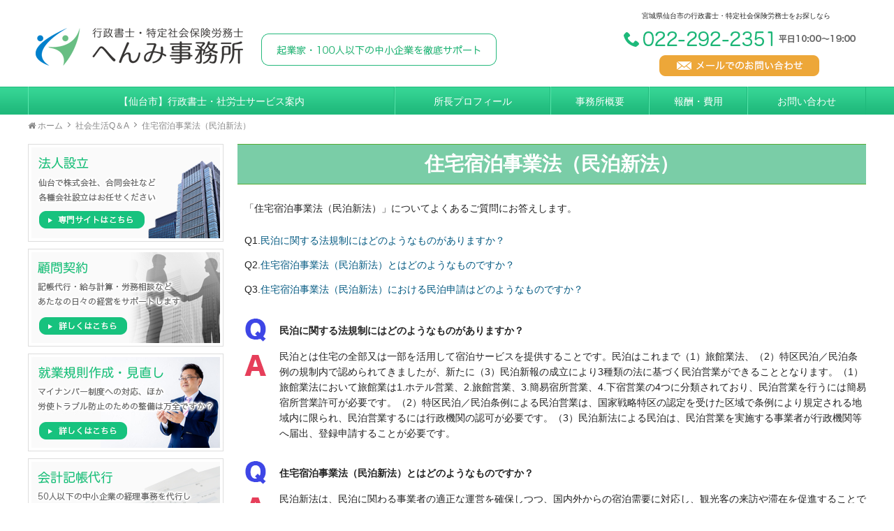

--- FILE ---
content_type: text/html; charset=UTF-8
request_url: https://www.henmi-adm.jp/faq/q52/
body_size: 11311
content:
<!DOCTYPE HTML>
<html lang="ja">
<head>
<meta charset="UTF-8">
<meta http-equiv="X-UA-Compatible" content="IE=edge">
<title>住宅宿泊事業法（民泊新法）</title>
<meta name="description" content="住宅宿泊事業法（民泊新法）:          「住宅宿泊事業法（民泊新法）」についてよくあるご質問にお答えします。...">
<link rel="alternate" type="application/rss+xml" title="宮城県仙台市の行政書士・特定社会保険労務士　へんみ事務所 RSS Feed" href="https://www.henmi-adm.jp/feed/" />

<!-- IE9未満をHTML5対応させる -->
<!--[if lt IE 9]>
     <script src="https://www.henmi-adm.jp/wp-content/themes/revonet/js/html5.js"></script>
<![endif]-->

<!-- IEMedia Queries対応 -->
<!--[if lt IE 9]> 
<script src="https://css3-mediaqueries-js.googlecode.com/svn/trunk/css3-mediaqueries.js"></script> 
<![endif]-->

<!-- IE6を透過png対応させる -->
<!--[if IE 6]>
    <script type="text/javascript" src="https://www.henmi-adm.jp/wp-content/themes/revonet/js/DD_belatedPNG_0-1.0.8a-min.js"></script>
	<script>
		DD_belatedPNG.fix('img, .png_bg');
	</script>
<![endif]-->

<!-- css -->

<!-- Bootstrap -->
<link href="https://www.henmi-adm.jp/wp-content/themes/revonet/css/bootstrap.min.css" rel="stylesheet" media="screen">
<!-- /Bootstrap -->

<link rel="stylesheet" href="https://www.henmi-adm.jp/wp-content/themes/child/style.css" />
<link rel='stylesheet' id='owl-carousel-css'  href='https://www.henmi-adm.jp/wp-content/themes/revonet/css/owl.carousel.css' type='text/css' media='all' />
<link rel='stylesheet' id='owl-theme-css'  href='https://www.henmi-adm.jp/wp-content/themes/revonet/css/owl.theme.default.css' type='text/css' media='all' />

<!-- /css -->

<!-- js -->

<script src="https://code.jquery.com/jquery.js"></script>

<!-- Bootstrap -->

<script src="//maxcdn.bootstrapcdn.com/bootstrap/3.3.2/js/bootstrap.min.js"></script>
<!-- /Bootstrap -->

<!-- /js -->

		<link rel="icon" type="image/png" href="https://www.henmi-adm.jp/wp-content/themes/child/images/favi16.png">
		<link rel="apple-touch-icon" href="https://www.henmi-adm.jp/wp-content/themes/child/images/favi180.png" sizes="180x180">

<meta name='robots' content='max-image-preview:large' />
<link rel='dns-prefetch' href='//cdnjs.cloudflare.com' />
<link rel='dns-prefetch' href='//maxcdn.bootstrapcdn.com' />
<script type="text/javascript">
/* <![CDATA[ */
window._wpemojiSettings = {"baseUrl":"https:\/\/s.w.org\/images\/core\/emoji\/14.0.0\/72x72\/","ext":".png","svgUrl":"https:\/\/s.w.org\/images\/core\/emoji\/14.0.0\/svg\/","svgExt":".svg","source":{"concatemoji":"https:\/\/www.henmi-adm.jp\/wp-includes\/js\/wp-emoji-release.min.js?ver=6.4.7"}};
/*! This file is auto-generated */
!function(i,n){var o,s,e;function c(e){try{var t={supportTests:e,timestamp:(new Date).valueOf()};sessionStorage.setItem(o,JSON.stringify(t))}catch(e){}}function p(e,t,n){e.clearRect(0,0,e.canvas.width,e.canvas.height),e.fillText(t,0,0);var t=new Uint32Array(e.getImageData(0,0,e.canvas.width,e.canvas.height).data),r=(e.clearRect(0,0,e.canvas.width,e.canvas.height),e.fillText(n,0,0),new Uint32Array(e.getImageData(0,0,e.canvas.width,e.canvas.height).data));return t.every(function(e,t){return e===r[t]})}function u(e,t,n){switch(t){case"flag":return n(e,"\ud83c\udff3\ufe0f\u200d\u26a7\ufe0f","\ud83c\udff3\ufe0f\u200b\u26a7\ufe0f")?!1:!n(e,"\ud83c\uddfa\ud83c\uddf3","\ud83c\uddfa\u200b\ud83c\uddf3")&&!n(e,"\ud83c\udff4\udb40\udc67\udb40\udc62\udb40\udc65\udb40\udc6e\udb40\udc67\udb40\udc7f","\ud83c\udff4\u200b\udb40\udc67\u200b\udb40\udc62\u200b\udb40\udc65\u200b\udb40\udc6e\u200b\udb40\udc67\u200b\udb40\udc7f");case"emoji":return!n(e,"\ud83e\udef1\ud83c\udffb\u200d\ud83e\udef2\ud83c\udfff","\ud83e\udef1\ud83c\udffb\u200b\ud83e\udef2\ud83c\udfff")}return!1}function f(e,t,n){var r="undefined"!=typeof WorkerGlobalScope&&self instanceof WorkerGlobalScope?new OffscreenCanvas(300,150):i.createElement("canvas"),a=r.getContext("2d",{willReadFrequently:!0}),o=(a.textBaseline="top",a.font="600 32px Arial",{});return e.forEach(function(e){o[e]=t(a,e,n)}),o}function t(e){var t=i.createElement("script");t.src=e,t.defer=!0,i.head.appendChild(t)}"undefined"!=typeof Promise&&(o="wpEmojiSettingsSupports",s=["flag","emoji"],n.supports={everything:!0,everythingExceptFlag:!0},e=new Promise(function(e){i.addEventListener("DOMContentLoaded",e,{once:!0})}),new Promise(function(t){var n=function(){try{var e=JSON.parse(sessionStorage.getItem(o));if("object"==typeof e&&"number"==typeof e.timestamp&&(new Date).valueOf()<e.timestamp+604800&&"object"==typeof e.supportTests)return e.supportTests}catch(e){}return null}();if(!n){if("undefined"!=typeof Worker&&"undefined"!=typeof OffscreenCanvas&&"undefined"!=typeof URL&&URL.createObjectURL&&"undefined"!=typeof Blob)try{var e="postMessage("+f.toString()+"("+[JSON.stringify(s),u.toString(),p.toString()].join(",")+"));",r=new Blob([e],{type:"text/javascript"}),a=new Worker(URL.createObjectURL(r),{name:"wpTestEmojiSupports"});return void(a.onmessage=function(e){c(n=e.data),a.terminate(),t(n)})}catch(e){}c(n=f(s,u,p))}t(n)}).then(function(e){for(var t in e)n.supports[t]=e[t],n.supports.everything=n.supports.everything&&n.supports[t],"flag"!==t&&(n.supports.everythingExceptFlag=n.supports.everythingExceptFlag&&n.supports[t]);n.supports.everythingExceptFlag=n.supports.everythingExceptFlag&&!n.supports.flag,n.DOMReady=!1,n.readyCallback=function(){n.DOMReady=!0}}).then(function(){return e}).then(function(){var e;n.supports.everything||(n.readyCallback(),(e=n.source||{}).concatemoji?t(e.concatemoji):e.wpemoji&&e.twemoji&&(t(e.twemoji),t(e.wpemoji)))}))}((window,document),window._wpemojiSettings);
/* ]]> */
</script>
<style id='wp-emoji-styles-inline-css' type='text/css'>

	img.wp-smiley, img.emoji {
		display: inline !important;
		border: none !important;
		box-shadow: none !important;
		height: 1em !important;
		width: 1em !important;
		margin: 0 0.07em !important;
		vertical-align: -0.1em !important;
		background: none !important;
		padding: 0 !important;
	}
</style>
<link rel='stylesheet' id='wp-block-library-css' href='https://www.henmi-adm.jp/wp-includes/css/dist/block-library/style.min.css?ver=6.4.7' type='text/css' media='all' />
<style id='classic-theme-styles-inline-css' type='text/css'>
/*! This file is auto-generated */
.wp-block-button__link{color:#fff;background-color:#32373c;border-radius:9999px;box-shadow:none;text-decoration:none;padding:calc(.667em + 2px) calc(1.333em + 2px);font-size:1.125em}.wp-block-file__button{background:#32373c;color:#fff;text-decoration:none}
</style>
<style id='global-styles-inline-css' type='text/css'>
body{--wp--preset--color--black: #000000;--wp--preset--color--cyan-bluish-gray: #abb8c3;--wp--preset--color--white: #ffffff;--wp--preset--color--pale-pink: #f78da7;--wp--preset--color--vivid-red: #cf2e2e;--wp--preset--color--luminous-vivid-orange: #ff6900;--wp--preset--color--luminous-vivid-amber: #fcb900;--wp--preset--color--light-green-cyan: #7bdcb5;--wp--preset--color--vivid-green-cyan: #00d084;--wp--preset--color--pale-cyan-blue: #8ed1fc;--wp--preset--color--vivid-cyan-blue: #0693e3;--wp--preset--color--vivid-purple: #9b51e0;--wp--preset--gradient--vivid-cyan-blue-to-vivid-purple: linear-gradient(135deg,rgba(6,147,227,1) 0%,rgb(155,81,224) 100%);--wp--preset--gradient--light-green-cyan-to-vivid-green-cyan: linear-gradient(135deg,rgb(122,220,180) 0%,rgb(0,208,130) 100%);--wp--preset--gradient--luminous-vivid-amber-to-luminous-vivid-orange: linear-gradient(135deg,rgba(252,185,0,1) 0%,rgba(255,105,0,1) 100%);--wp--preset--gradient--luminous-vivid-orange-to-vivid-red: linear-gradient(135deg,rgba(255,105,0,1) 0%,rgb(207,46,46) 100%);--wp--preset--gradient--very-light-gray-to-cyan-bluish-gray: linear-gradient(135deg,rgb(238,238,238) 0%,rgb(169,184,195) 100%);--wp--preset--gradient--cool-to-warm-spectrum: linear-gradient(135deg,rgb(74,234,220) 0%,rgb(151,120,209) 20%,rgb(207,42,186) 40%,rgb(238,44,130) 60%,rgb(251,105,98) 80%,rgb(254,248,76) 100%);--wp--preset--gradient--blush-light-purple: linear-gradient(135deg,rgb(255,206,236) 0%,rgb(152,150,240) 100%);--wp--preset--gradient--blush-bordeaux: linear-gradient(135deg,rgb(254,205,165) 0%,rgb(254,45,45) 50%,rgb(107,0,62) 100%);--wp--preset--gradient--luminous-dusk: linear-gradient(135deg,rgb(255,203,112) 0%,rgb(199,81,192) 50%,rgb(65,88,208) 100%);--wp--preset--gradient--pale-ocean: linear-gradient(135deg,rgb(255,245,203) 0%,rgb(182,227,212) 50%,rgb(51,167,181) 100%);--wp--preset--gradient--electric-grass: linear-gradient(135deg,rgb(202,248,128) 0%,rgb(113,206,126) 100%);--wp--preset--gradient--midnight: linear-gradient(135deg,rgb(2,3,129) 0%,rgb(40,116,252) 100%);--wp--preset--font-size--small: 13px;--wp--preset--font-size--medium: 20px;--wp--preset--font-size--large: 36px;--wp--preset--font-size--x-large: 42px;--wp--preset--spacing--20: 0.44rem;--wp--preset--spacing--30: 0.67rem;--wp--preset--spacing--40: 1rem;--wp--preset--spacing--50: 1.5rem;--wp--preset--spacing--60: 2.25rem;--wp--preset--spacing--70: 3.38rem;--wp--preset--spacing--80: 5.06rem;--wp--preset--shadow--natural: 6px 6px 9px rgba(0, 0, 0, 0.2);--wp--preset--shadow--deep: 12px 12px 50px rgba(0, 0, 0, 0.4);--wp--preset--shadow--sharp: 6px 6px 0px rgba(0, 0, 0, 0.2);--wp--preset--shadow--outlined: 6px 6px 0px -3px rgba(255, 255, 255, 1), 6px 6px rgba(0, 0, 0, 1);--wp--preset--shadow--crisp: 6px 6px 0px rgba(0, 0, 0, 1);}:where(.is-layout-flex){gap: 0.5em;}:where(.is-layout-grid){gap: 0.5em;}body .is-layout-flow > .alignleft{float: left;margin-inline-start: 0;margin-inline-end: 2em;}body .is-layout-flow > .alignright{float: right;margin-inline-start: 2em;margin-inline-end: 0;}body .is-layout-flow > .aligncenter{margin-left: auto !important;margin-right: auto !important;}body .is-layout-constrained > .alignleft{float: left;margin-inline-start: 0;margin-inline-end: 2em;}body .is-layout-constrained > .alignright{float: right;margin-inline-start: 2em;margin-inline-end: 0;}body .is-layout-constrained > .aligncenter{margin-left: auto !important;margin-right: auto !important;}body .is-layout-constrained > :where(:not(.alignleft):not(.alignright):not(.alignfull)){max-width: var(--wp--style--global--content-size);margin-left: auto !important;margin-right: auto !important;}body .is-layout-constrained > .alignwide{max-width: var(--wp--style--global--wide-size);}body .is-layout-flex{display: flex;}body .is-layout-flex{flex-wrap: wrap;align-items: center;}body .is-layout-flex > *{margin: 0;}body .is-layout-grid{display: grid;}body .is-layout-grid > *{margin: 0;}:where(.wp-block-columns.is-layout-flex){gap: 2em;}:where(.wp-block-columns.is-layout-grid){gap: 2em;}:where(.wp-block-post-template.is-layout-flex){gap: 1.25em;}:where(.wp-block-post-template.is-layout-grid){gap: 1.25em;}.has-black-color{color: var(--wp--preset--color--black) !important;}.has-cyan-bluish-gray-color{color: var(--wp--preset--color--cyan-bluish-gray) !important;}.has-white-color{color: var(--wp--preset--color--white) !important;}.has-pale-pink-color{color: var(--wp--preset--color--pale-pink) !important;}.has-vivid-red-color{color: var(--wp--preset--color--vivid-red) !important;}.has-luminous-vivid-orange-color{color: var(--wp--preset--color--luminous-vivid-orange) !important;}.has-luminous-vivid-amber-color{color: var(--wp--preset--color--luminous-vivid-amber) !important;}.has-light-green-cyan-color{color: var(--wp--preset--color--light-green-cyan) !important;}.has-vivid-green-cyan-color{color: var(--wp--preset--color--vivid-green-cyan) !important;}.has-pale-cyan-blue-color{color: var(--wp--preset--color--pale-cyan-blue) !important;}.has-vivid-cyan-blue-color{color: var(--wp--preset--color--vivid-cyan-blue) !important;}.has-vivid-purple-color{color: var(--wp--preset--color--vivid-purple) !important;}.has-black-background-color{background-color: var(--wp--preset--color--black) !important;}.has-cyan-bluish-gray-background-color{background-color: var(--wp--preset--color--cyan-bluish-gray) !important;}.has-white-background-color{background-color: var(--wp--preset--color--white) !important;}.has-pale-pink-background-color{background-color: var(--wp--preset--color--pale-pink) !important;}.has-vivid-red-background-color{background-color: var(--wp--preset--color--vivid-red) !important;}.has-luminous-vivid-orange-background-color{background-color: var(--wp--preset--color--luminous-vivid-orange) !important;}.has-luminous-vivid-amber-background-color{background-color: var(--wp--preset--color--luminous-vivid-amber) !important;}.has-light-green-cyan-background-color{background-color: var(--wp--preset--color--light-green-cyan) !important;}.has-vivid-green-cyan-background-color{background-color: var(--wp--preset--color--vivid-green-cyan) !important;}.has-pale-cyan-blue-background-color{background-color: var(--wp--preset--color--pale-cyan-blue) !important;}.has-vivid-cyan-blue-background-color{background-color: var(--wp--preset--color--vivid-cyan-blue) !important;}.has-vivid-purple-background-color{background-color: var(--wp--preset--color--vivid-purple) !important;}.has-black-border-color{border-color: var(--wp--preset--color--black) !important;}.has-cyan-bluish-gray-border-color{border-color: var(--wp--preset--color--cyan-bluish-gray) !important;}.has-white-border-color{border-color: var(--wp--preset--color--white) !important;}.has-pale-pink-border-color{border-color: var(--wp--preset--color--pale-pink) !important;}.has-vivid-red-border-color{border-color: var(--wp--preset--color--vivid-red) !important;}.has-luminous-vivid-orange-border-color{border-color: var(--wp--preset--color--luminous-vivid-orange) !important;}.has-luminous-vivid-amber-border-color{border-color: var(--wp--preset--color--luminous-vivid-amber) !important;}.has-light-green-cyan-border-color{border-color: var(--wp--preset--color--light-green-cyan) !important;}.has-vivid-green-cyan-border-color{border-color: var(--wp--preset--color--vivid-green-cyan) !important;}.has-pale-cyan-blue-border-color{border-color: var(--wp--preset--color--pale-cyan-blue) !important;}.has-vivid-cyan-blue-border-color{border-color: var(--wp--preset--color--vivid-cyan-blue) !important;}.has-vivid-purple-border-color{border-color: var(--wp--preset--color--vivid-purple) !important;}.has-vivid-cyan-blue-to-vivid-purple-gradient-background{background: var(--wp--preset--gradient--vivid-cyan-blue-to-vivid-purple) !important;}.has-light-green-cyan-to-vivid-green-cyan-gradient-background{background: var(--wp--preset--gradient--light-green-cyan-to-vivid-green-cyan) !important;}.has-luminous-vivid-amber-to-luminous-vivid-orange-gradient-background{background: var(--wp--preset--gradient--luminous-vivid-amber-to-luminous-vivid-orange) !important;}.has-luminous-vivid-orange-to-vivid-red-gradient-background{background: var(--wp--preset--gradient--luminous-vivid-orange-to-vivid-red) !important;}.has-very-light-gray-to-cyan-bluish-gray-gradient-background{background: var(--wp--preset--gradient--very-light-gray-to-cyan-bluish-gray) !important;}.has-cool-to-warm-spectrum-gradient-background{background: var(--wp--preset--gradient--cool-to-warm-spectrum) !important;}.has-blush-light-purple-gradient-background{background: var(--wp--preset--gradient--blush-light-purple) !important;}.has-blush-bordeaux-gradient-background{background: var(--wp--preset--gradient--blush-bordeaux) !important;}.has-luminous-dusk-gradient-background{background: var(--wp--preset--gradient--luminous-dusk) !important;}.has-pale-ocean-gradient-background{background: var(--wp--preset--gradient--pale-ocean) !important;}.has-electric-grass-gradient-background{background: var(--wp--preset--gradient--electric-grass) !important;}.has-midnight-gradient-background{background: var(--wp--preset--gradient--midnight) !important;}.has-small-font-size{font-size: var(--wp--preset--font-size--small) !important;}.has-medium-font-size{font-size: var(--wp--preset--font-size--medium) !important;}.has-large-font-size{font-size: var(--wp--preset--font-size--large) !important;}.has-x-large-font-size{font-size: var(--wp--preset--font-size--x-large) !important;}
.wp-block-navigation a:where(:not(.wp-element-button)){color: inherit;}
:where(.wp-block-post-template.is-layout-flex){gap: 1.25em;}:where(.wp-block-post-template.is-layout-grid){gap: 1.25em;}
:where(.wp-block-columns.is-layout-flex){gap: 2em;}:where(.wp-block-columns.is-layout-grid){gap: 2em;}
.wp-block-pullquote{font-size: 1.5em;line-height: 1.6;}
</style>
<link rel='stylesheet' id='contact-form-7-css' href='https://www.henmi-adm.jp/wp-content/plugins/contact-form-7/includes/css/styles.css?ver=5.8.4' type='text/css' media='all' />
<link rel='stylesheet' id='responsive-lightbox-swipebox-css' href='https://www.henmi-adm.jp/wp-content/plugins/responsive-lightbox/assets/swipebox/swipebox.min.css?ver=2.4.6' type='text/css' media='all' />
<link rel='stylesheet' id='custom-css' href='https://www.henmi-adm.jp/wp-content/themes/child/custom.css' type='text/css' media='all' />
<link rel='stylesheet' id='owl-carousel-css' href='https://www.henmi-adm.jp/wp-content/themes/revonet/css/owl.carousel.css' type='text/css' media='all' />
<link rel='stylesheet' id='owl-theme-css' href='https://www.henmi-adm.jp/wp-content/themes/revonet/css/owl.theme.css' type='text/css' media='all' />
<link rel='stylesheet' id='owl-trans-css' href='https://www.henmi-adm.jp/wp-content/themes/revonet/css/owl.transitions.css' type='text/css' media='all' />
<link rel='stylesheet' id='font-owesome-css' href='//maxcdn.bootstrapcdn.com/font-awesome/4.3.0/css/font-awesome.min.css' type='text/css' media='all' />
<link rel='stylesheet' id='validationEngine-css' href='https://www.henmi-adm.jp/wp-content/themes/revonet/css/validationEngine.jquery.css' type='text/css' media='all' />
<script type="text/javascript" src="https://www.henmi-adm.jp/wp-includes/js/jquery/jquery.min.js?ver=3.7.1" id="jquery-core-js"></script>
<script type="text/javascript" src="https://www.henmi-adm.jp/wp-includes/js/jquery/jquery-migrate.min.js?ver=3.4.1" id="jquery-migrate-js"></script>
<script type="text/javascript" src="https://www.henmi-adm.jp/wp-content/plugins/responsive-lightbox/assets/swipebox/jquery.swipebox.min.js?ver=2.4.6" id="responsive-lightbox-swipebox-js"></script>
<script type="text/javascript" src="https://www.henmi-adm.jp/wp-includes/js/underscore.min.js?ver=1.13.4" id="underscore-js"></script>
<script type="text/javascript" src="https://www.henmi-adm.jp/wp-content/plugins/responsive-lightbox/assets/infinitescroll/infinite-scroll.pkgd.min.js?ver=6.4.7" id="responsive-lightbox-infinite-scroll-js"></script>
<script type="text/javascript" id="responsive-lightbox-js-before">
/* <![CDATA[ */
var rlArgs = {"script":"swipebox","selector":"lightbox","customEvents":"","activeGalleries":true,"animation":true,"hideCloseButtonOnMobile":false,"removeBarsOnMobile":false,"hideBars":true,"hideBarsDelay":5000,"videoMaxWidth":1080,"useSVG":true,"loopAtEnd":false,"woocommerce_gallery":false,"ajaxurl":"https:\/\/www.henmi-adm.jp\/wp-admin\/admin-ajax.php","nonce":"91753b207a","preview":false,"postId":1544,"scriptExtension":false};
/* ]]> */
</script>
<script type="text/javascript" src="https://www.henmi-adm.jp/wp-content/plugins/responsive-lightbox/js/front.js?ver=2.4.6" id="responsive-lightbox-js"></script>
<script type="text/javascript" src="https://www.henmi-adm.jp/wp-content/themes/revonet/js/owl.carousel.min.js?ver=6.4.7" id="owl-carousel-js"></script>
<script type="text/javascript" src="https://cdnjs.cloudflare.com/ajax/libs/picturefill/2.3.0/picturefill.min.js?ver=6.4.7" id="picturefill-js"></script>
<script type="text/javascript" src="https://www.henmi-adm.jp/wp-content/themes/revonet/js/jquery.validationEngine.js?ver=6.4.7" id="validationEngine-js"></script>
<script type="text/javascript" src="https://www.henmi-adm.jp/wp-content/themes/revonet/js/jquery.validationEngine-ja.js?ver=6.4.7" id="validationEngine-ja-js"></script>
<link rel="https://api.w.org/" href="https://www.henmi-adm.jp/wp-json/" /><link rel="alternate" type="application/json" href="https://www.henmi-adm.jp/wp-json/wp/v2/pages/1544" /><link rel="canonical" href="https://www.henmi-adm.jp/faq/q52/" />
<link rel='shortlink' href='https://www.henmi-adm.jp/?p=1544' />
<link rel="alternate" type="application/json+oembed" href="https://www.henmi-adm.jp/wp-json/oembed/1.0/embed?url=https%3A%2F%2Fwww.henmi-adm.jp%2Ffaq%2Fq52%2F" />
<link rel="alternate" type="text/xml+oembed" href="https://www.henmi-adm.jp/wp-json/oembed/1.0/embed?url=https%3A%2F%2Fwww.henmi-adm.jp%2Ffaq%2Fq52%2F&#038;format=xml" />
<style type="text/css">.recentcomments a{display:inline !important;padding:0 !important;margin:0 !important;}</style></head>

<body data-rsssl=1 class="page-template-default page page-id-1544 page-child parent-pageid-108">

	<!-- header -->
	<div id="header">
		<div class="container">
 

        	<div id="logo">
            <a href="https://www.henmi-adm.jp">
 <picture>
      <img src="https://www.henmi-adm.jp/wp-content/themes/child/images/logo.png" alt="行政書士・特定社会保険労務士へんみ事務所">
</picture>

      <img src="https://www.henmi-adm.jp/wp-content/themes/child/images/header_catch.png" alt="起業家・100人以下の中小企業を徹底サポート" class="ml20 hidden-xs hidden-sm">

</a>
            </div>

            <ul id="haeder_r" class="style-none">
              <li class="hidden-xs hidden-sm">

       <div id="site_description">
							宮城県仙台市の行政書士・特定社会保険労務士をお探しなら
    </div>
    </li>
       	    <li><img src="https://www.henmi-adm.jp/wp-content/themes/child/images/header_tel.png"  alt="022-292-2351　平日10:00～19:00"></li>
       	    <li><a href="https://www.henmi-adm.jp/contact/"><img src="https://www.henmi-adm.jp/wp-content/themes/child/images/header_mail.png" alt="メールでのお問い合わせはこちら"></a></li>
            </ul>
            
            <div id="xs-nav">
<a id="searchBtn" class="btn btn-original"><i class="fa fa-search"></i><br>検索</a>
<a href="tel:022-292-2351" class="btn btn-original"><i class="fa fa-phone"></i><br>電話</a>
<a href="https://www.henmi-adm.jp/contact/" class="btn btn-original"><i class="fa fa-envelope-o"></i><br>メール</a>
<a id="menuBtn" class="btn btn-original"><i class="fa fa-bars"></i><br>メニュー</a>

	</div>
        
	</div>
    </div>
	<!-- /header -->

<div id="search">
<form role="search" method="get" id="searchform" action="https://www.henmi-adm.jp/">
	<div>
		<input type="text" value="" name="s" id="s" />
		<input type="submit" id="searchsubmit" value="検索" />
	</div>
</form></div>    
    <!-- nav -->
	<div id="nav">
    	<div class="container">
        <ul id="head_nav" class="menu"><li id="menu-item-18" class="menu-item menu-item-type-post_type menu-item-object-page menu-item-18"><a href="https://www.henmi-adm.jp/service/">【仙台市】行政書士・社労士サービス案内</a></li>
<li id="menu-item-112" class="menu-item menu-item-type-custom menu-item-object-custom menu-item-112"><a href="https://www.henmi-adm.jp/office/#profile">所長プロフィール</a></li>
<li id="menu-item-16" class="menu-item menu-item-type-post_type menu-item-object-page menu-item-16"><a href="https://www.henmi-adm.jp/office/">事務所概要</a></li>
<li id="menu-item-586" class="menu-item menu-item-type-post_type menu-item-object-page menu-item-586"><a href="https://www.henmi-adm.jp/fee/">報酬・費用</a></li>
<li id="menu-item-15" class="menu-item menu-item-type-post_type menu-item-object-page menu-item-15"><a href="https://www.henmi-adm.jp/contact/">お問い合わせ</a></li>
</ul>        </div>
    </div>
    <!-- /nav -->

	<!-- contentWrap -->
    <div id="contentWrap">
	<!-- content -->
    <div id="bread" class="clear"><div class="container"><ul><li itemscope itemtype="http://data-vocabulary.org/Breadcrumb"><a href="https://www.henmi-adm.jp/" itemprop="url"><i class="fa fa-home"></i> <span itemprop="title">ホーム</span></a></li><li itemscope itemtype="http://data-vocabulary.org/Breadcrumb"><a href="https://www.henmi-adm.jp/faq/" itemprop="url"><span itemprop="title">社会生活Q＆A</span></a></li><li itemscope itemtype="http://data-vocabulary.org/Breadcrumb"><a href="https://www.henmi-adm.jp/faq/q52/" itemprop="url"><span itemprop="title">住宅宿泊事業法（民泊新法）</span></a></li></ul></div></div>
<div class="container">
    <div id="content">
        
    
<article>
  <header>


      <h1 itemscope itemtype="http://data-vocabulary.org/Breadcrumb"><a href="https://www.henmi-adm.jp/faq/q52/" itemprop="url">
        <span itemprop="title">
        住宅宿泊事業法（民泊新法）        </span></a></h1>

  </header>
  <div class="article_body">
              <p class="mb10">「住宅宿泊事業法（民泊新法）」についてよくあるご質問にお答えします。</p>
          <ul id="qaAll">
            <li><em>Q1.</em><a href="#q1">民泊に関する法規制にはどのようなものがありますか？</a></li>
            <li><em>Q2.</em><a href="#q2">住宅宿泊事業法（民泊新法）とはどのようなものですか？</a></li>
            <li><em>Q3.</em><a href="#q3">住宅宿泊事業法（民泊新法）における民泊申請はどのようなものですか？</a></li>
          </ul>
          <div class="qaContentA">
            <dl>
              <dt class="question" id="q1">民泊に関する法規制にはどのようなものがありますか？</dt>
              <dd class="answer">民泊とは住宅の全部又は一部を活用して宿泊サービスを提供することです。民泊はこれまで（1）旅館業法、（2）特区民泊／民泊条例の規制内で認められてきましたが、新たに（3）民泊新報の成立により3種類の法に基づく民泊営業ができることとなります。（1）旅館業法において旅館業は1.ホテル営業、2.旅館営業、3.簡易宿所営業、4.下宿営業の4つに分類されており、民泊営業を行うには簡易宿所営業許可が必要です。（2）特区民泊／民泊条例による民泊営業は、国家戦略特区の認定を受けた区域で条例により規定される地域内に限られ、民泊営業するには行政機関の認可が必要です。（3）民泊新法による民泊は、民泊営業を実施する事業者が行政機関等へ届出、登録申請することが必要です。</dd>
              <dt class="question" id="q2">住宅宿泊事業法（民泊新法）とはどのようなものですか？</dt>
              <dd class="answer">民泊新法は、民泊に関わる事業者の適正な運営を確保しつつ、国内外からの宿泊需要に対応し、観光客の来訪や滞在を促進することで国民生活の安定向上及び日本経済の発展に寄与することを目的としています。民泊新法は、事業者を1.住宅宿泊事業者、2.住宅宿泊管理業者、3.住宅宿泊仲介業者の3類型に区分し、それぞれの事業者に対して「届出」や「登録」を義務づけ、事業運営における必要な手続、実施する事業内容及び規制、事業の監督及び罰則等について規定しています。平成30年6月15日の法施行に向けて、法施行令／施行規則の制定及びガイドラインの整備が行われました。</dd>
              <dt class="question" id="q3">住宅宿泊事業法（民泊新法）における民泊申請はどのようなものですか？</dt>
              <dd class="answer">民泊新法の事業者（3類型）において、1.住宅宿泊事業者は、都道府県知事等に届出申請、2.住宅宿泊管理業者は、国土交通大臣に登録申請、3.住宅宿泊仲介業者は、観光庁長官に登録申請します。1.住宅宿泊事業者の届出は、届出書に氏名等の要件を記載して図面、登記事項証明書、契約書等の書類を添えて民泊を営む住宅ごとに提出します。2.住宅宿泊管理業者及び3.住宅宿泊仲介業者の登録は、登録申請書に商号等の要件を記載し申請します。登録は5年ごとの更新、登録時に財産的基礎を有する書類等の添付が予定されています。</dd>
            </dl>
          </div>


  </div>
  <footer>
      </footer>
</article>
        
      <div class="content_contact">
      <a href="https://www.henmi-adm.jp/contact/"><img src="https://www.henmi-adm.jp/wp-content/themes/child/images/content_contact.png" alt="あなたの身近なパートナー！022-292-2351　メールでのお問い合わせはこちら"></a>
      </div>
      
</div>
	<!-- /content -->
    
      <!-- side -->
    <div id="side">



<a href="http://company.henmi-adm.jp/" target="_blank">
<img src="https://www.henmi-adm.jp/wp-content/themes/child/images/side_company.png" alt="法人設立　専門サイトはこちら">
</a>

<a href="https://www.henmi-adm.jp/service/corporation/advisory/">
<img src="https://www.henmi-adm.jp/wp-content/themes/child/images/side_advisory.png" alt="顧問契約（記帳代行・給与計算・労務相談）　詳しくはこちら">
</a>

<a href="https://www.henmi-adm.jp/service/corporation/office-regulations/">
<img src="https://www.henmi-adm.jp/wp-content/themes/child/images/side_rules.jpg" alt="就業規則作成・見直し 詳しくはこちら">
</a>

<a href="https://www.henmi-adm.jp/service/corporation/bookkeeping/">
<img src="https://www.henmi-adm.jp/wp-content/themes/child/images/side_account.png" alt="会計記帳代行　詳しくはこちら">
</a>


<h3>その他のサービス</h3>
  <ul>
   <li class="page_item"><a href="https://www.henmi-adm.jp/service/individual/deposit/">敷金相談（有料）</a></li>
  </ul>

<a href="https://www.henmi-adm.jp/office/mynumber-policy/">
<img src="https://www.henmi-adm.jp/wp-content/themes/child/images/side_mynumber_policy.jpg" alt="マイナンバー対応サービス・基本方針　へんみ事務所は適切にマイナンバーを管理しております。">
</a>

<a href="https://www.henmi-adm.jp/contact/">
<img src="https://www.henmi-adm.jp/wp-content/themes/child/images/side_booklet.png" alt="小冊子プレゼント『経営に生かすコンプライアンス』　請求フォームはこちら">
</a>

<a href="https://www.henmi-adm.jp/service/corporation/office-regulations/present-report/">
<img src="https://www.henmi-adm.jp/wp-content/themes/child/images/side_booklet2.png" alt="無料小冊子プレゼント『会社を守り、従業員を守る』　ダウンロードはこちら">
</a>

<a href="https://www.henmi-adm.jp/present-management-report/">
<img src="https://www.henmi-adm.jp/wp-content/themes/child/images/side_report.png" alt="経営レポートプレゼント　ダウンロードはこちら">
</a>

<div class="diagnosis mb10">
<img src="https://www.henmi-adm.jp/wp-content/themes/child/images/side_diagnosis.png" alt="らくらく診断　無料">

<small>各種ご相談について、無料で診断いたします。</small>

<a href="https://www.henmi-adm.jp/contact/diagnosis-regulations/">
<img src="https://www.henmi-adm.jp/wp-content/themes/child/images/side_diagnosis1.png" alt="就業規則診断">
</a>

<a href="https://www.henmi-adm.jp/contact/diagnosis-risk/">
<img src="https://www.henmi-adm.jp/wp-content/themes/child/images/side_diagnosis2.png" alt="労務リスク診断">
</a>

<a href="https://www.henmi-adm.jp/contact/diagnosis-mental/">
<img src="https://www.henmi-adm.jp/wp-content/themes/child/images/side_diagnosis3.png" alt="メンタルヘルス対策診断">
</a>

<a href="https://www.henmi-adm.jp/contact/diagnosis-grant/">
<img src="https://www.henmi-adm.jp/wp-content/themes/child/images/side_diagnosis4.png" alt="助成金診断">
</a>

<a href="https://www.henmi-adm.jp/contact/diagnosis-nursing/">
<img src="https://www.henmi-adm.jp/wp-content/themes/child/images/side_diagnosis5.png" alt="介護離職リスク診断">
</a>

<a href="https://www.henmi-adm.jp/contact/diagnosis-health-management/">
<img src="https://www.henmi-adm.jp/wp-content/themes/child/images/side_diagnosis6.png" alt="健康経営診断">
</a>

<a href="https://www.henmi-adm.jp/contact/diagnosis-recruit/">
<img src="https://www.henmi-adm.jp/wp-content/themes/child/images/side_diagnosis7.png" alt="採用・定着力診断">
</a>

<a href="https://www.henmi-adm.jp/contact/diagnosis-human-resources/">
<img src="https://www.henmi-adm.jp/wp-content/themes/child/images/side_diagnosis8.png" alt="人事・賃金制度診断">
</a>

<a href="https://www.henmi-adm.jp/contact/way-of-working/">
<img src="https://www.henmi-adm.jp/wp-content/themes/child/images/side_diagnosis9.png" alt="働き方改革診断">
</a>

<a href="https://www.henmi-adm.jp/contact/severance-pay/">
<img src="https://www.henmi-adm.jp/wp-content/themes/child/images/side_diagnosis10.png" alt="退職金診断">
</a>

</div>

<a href="https://www.henmi-adm.jp/faq/">
<img src="https://www.henmi-adm.jp/wp-content/themes/child/images/side_qa.png" alt="社会生活Q&A　行政書士の仕事に関わる日常生活の疑問にお答えします　詳しくはこちら">
</a>

<a href="https://www.henmi-adm.jp/blog/">
<img src="https://www.henmi-adm.jp/wp-content/themes/child/images/side_blog.png" alt="所長ブログ　仕事のことや日常のあれこれ">
</a>

<div class="sideAddr">
<a href="https://www.henmi-adm.jp/office/">
<img src="https://www.henmi-adm.jp/wp-content/themes/child/images/side_address.png" alt="〒983-0834　宮城県仙台市宮城野区松岡町20-61　行政書士・特定社会保険労務士へんみ事務所についてはこちら">
</a>

<ul class="tbl inline">
<li><a href="https://twitter.com/henmiadm1" target="_blank">
<img src="https://www.henmi-adm.jp/wp-content/themes/child/images/side_x.jpg" alt="X">
</a>
</li>
<li>
<a href="https://www.facebook.com/gyousyarowhenmi" target="_blank">
<img src="https://www.henmi-adm.jp/wp-content/themes/child/images/side_fb.png" alt="facebook">
</a>
</li>
</ul>
</div>

</div>
    <!-- /side -->

</div>

    </div>
	<!-- /contentWrap -->

<div class="visible-sm visible-xs">
    
  

<ul class="tbl inline  sep">
<li><a href="http://company.henmi-adm.jp/" target="_blank">
<img src="https://www.henmi-adm.jp/wp-content/themes/child/images/side_company.png" alt="法人設立　専門サイトはこちら">
</a></li>

<li><a href="https://www.henmi-adm.jp/service/corporation/advisory/">
<img src="https://www.henmi-adm.jp/wp-content/themes/child/images/side_advisory.png" alt="顧問契約（記帳代行・給与計算・労務相談）　詳しくはこちら">
</a></li>
</ul>

<ul class="tbl inline  sep">
<li><a href="https://www.henmi-adm.jp/service/corporation/office-regulations/">
<img src="https://www.henmi-adm.jp/wp-content/themes/child/images/side_rules.jpg" alt="就業規則作成・見直し 詳しくはこちら">
</a></li>

<li><a href="https://www.henmi-adm.jp/service/corporation/bookkeeping/">
<img src="https://www.henmi-adm.jp/wp-content/themes/child/images/side_account.png" alt="会計記帳代行　詳しくはこちら">
</a></li>
</ul>


<ul class="tbl inline  sep">
<li><a href="https://www.henmi-adm.jp/service/corporation/office-regulations/present-report/">
<img src="https://www.henmi-adm.jp/wp-content/themes/child/images/side_booklet2.png" alt="無料小冊子プレゼント『会社を守り、従業員を守る』　ダウンロードはこちら">
</a></li>

<li><a href="https://www.henmi-adm.jp/present-management-report/">
<img src="https://www.henmi-adm.jp/wp-content/themes/child/images/side_report.png" alt="経営レポートプレゼント　ダウンロードはこちら">
</a></li>
</ul>

<ul class="tbl inline  sep">
<li><a href="https://www.henmi-adm.jp/contact/">
<img src="https://www.henmi-adm.jp/wp-content/themes/child/images/side_booklet.png" alt="小冊子プレゼント『経営に生かすコンプライアンス』　請求フォームはこちら">
</a></li>

<li><a href="https://www.henmi-adm.jp/blog/">
<img src="https://www.henmi-adm.jp/wp-content/themes/child/images/side_blog.png" alt="所長ブログ　仕事のことや日常のあれこれ">
</a></li>
</ul>

<h2 class="mb0">へんみ事務所のらくらく診断</h2>
<small>各種ご相談について、無料で診断いたします。</small>

<ul class="tbl inline no-margin sep">
	<li><a href="https://www.henmi-adm.jp/contact/diagnosis-regulations/">
<img src="https://www.henmi-adm.jp/wp-content/themes/child/images/side_diagnosis1.png" alt="就業規則診断">
</a></li>
	<li><a href="https://www.henmi-adm.jp/contact/diagnosis-risk/">
<img src="https://www.henmi-adm.jp/wp-content/themes/child/images/side_diagnosis2.png" alt="労務リスク診断">
</a></li>

</ul>

<ul class="tbl inline  sep">
	<li><a href="https://www.henmi-adm.jp/contact/diagnosis-mental/">
<img src="https://www.henmi-adm.jp/wp-content/themes/child/images/side_diagnosis3.png" alt="メンタルヘルス対策診断">
</a></li>
	<li><a href="https://www.henmi-adm.jp/contact/diagnosis-grant/">
<img src="https://www.henmi-adm.jp/wp-content/themes/child/images/side_diagnosis4.png" alt="助成金診断">
</a></li>
</ul>

<ul class="tbl inline  sep">
	<li><a href="https://www.henmi-adm.jp/contact/diagnosis-nursing/">
<img src="https://www.henmi-adm.jp/wp-content/themes/child/images/side_diagnosis5.png" alt="介護離職リスク診断">
</a></li>
	<li><a href="https://www.henmi-adm.jp/contact/diagnosis-health-management/">
<img src="https://www.henmi-adm.jp/wp-content/themes/child/images/side_diagnosis6.png" alt="健康経営診断">
</a></li>
</ul>

<ul class="tbl inline  sep">
	<li><a href="https://www.henmi-adm.jp/contact/diagnosis-recruit/">
<img src="https://www.henmi-adm.jp/wp-content/themes/child/images/side_diagnosis7.png" alt="採用・定着力診断">
</a></li>
	<li><a href="https://www.henmi-adm.jp/contact/diagnosis-human-resources/">
<img src="https://www.henmi-adm.jp/wp-content/themes/child/images/side_diagnosis8.png" alt="人事・賃金制度診断">
</a></li>
</ul>

<ul class="tbl inline  sep">
	<li><a href="https://www.henmi-adm.jp/contact/way-of-working/">
<img src="https://www.henmi-adm.jp/wp-content/themes/child/images/side_diagnosis9.png" alt="働き方改革診断">
</a></li>
	<li><a href="https://www.henmi-adm.jp/contact/severance-pay/">
<img src="https://www.henmi-adm.jp/wp-content/themes/child/images/side_diagnosis10.png" alt="退職金診断">
</a></li>
</ul>

<ul class="tbl inline  sep">
	<li><a href="https://www.henmi-adm.jp/faq/">
<img src="https://www.henmi-adm.jp/wp-content/themes/child/images/side_qa.png" alt="社会生活Q&A　行政書士の仕事に関わる日常生活の疑問にお答えします　詳しくはこちら">
</a></li>
	<li><a href="https://www.henmi-adm.jp/office/mynumber-policy/">
<img src="https://www.henmi-adm.jp/wp-content/themes/child/images/side_mynumber_policy.jpg" alt="マイナンバー対応サービス・基本方針　へんみ事務所は適切にマイナンバーを管理しております。">
</a></li>
</ul>



</div>
    
    <!-- footer -->
  <script type="text/javascript" src="https://www.henmi-adm.jp/wp-content/plugins/contact-form-7/includes/swv/js/index.js?ver=5.8.4" id="swv-js"></script>
<script type="text/javascript" id="contact-form-7-js-extra">
/* <![CDATA[ */
var wpcf7 = {"api":{"root":"https:\/\/www.henmi-adm.jp\/wp-json\/","namespace":"contact-form-7\/v1"}};
/* ]]> */
</script>
<script type="text/javascript" src="https://www.henmi-adm.jp/wp-content/plugins/contact-form-7/includes/js/index.js?ver=5.8.4" id="contact-form-7-js"></script>
<script type="text/javascript" src="https://www.henmi-adm.jp/wp-content/themes/revonet/js/jquery.matchHeight-min.js?ver=6.4.7" id="matchHeight-js"></script>
<script type="text/javascript" src="https://www.henmi-adm.jp/wp-content/themes/revonet/js/original.js?ver=6.4.7" id="revonet-original-js"></script>
<script type="text/javascript" src="https://www.google.com/recaptcha/api.js?render=6LcsK8UbAAAAALwvP-FPigeODf_HaiiCi2QgPjPG&amp;ver=3.0" id="google-recaptcha-js"></script>
<script type="text/javascript" src="https://www.henmi-adm.jp/wp-includes/js/dist/vendor/wp-polyfill-inert.min.js?ver=3.1.2" id="wp-polyfill-inert-js"></script>
<script type="text/javascript" src="https://www.henmi-adm.jp/wp-includes/js/dist/vendor/regenerator-runtime.min.js?ver=0.14.0" id="regenerator-runtime-js"></script>
<script type="text/javascript" src="https://www.henmi-adm.jp/wp-includes/js/dist/vendor/wp-polyfill.min.js?ver=3.15.0" id="wp-polyfill-js"></script>
<script type="text/javascript" id="wpcf7-recaptcha-js-extra">
/* <![CDATA[ */
var wpcf7_recaptcha = {"sitekey":"6LcsK8UbAAAAALwvP-FPigeODf_HaiiCi2QgPjPG","actions":{"homepage":"homepage","contactform":"contactform"}};
/* ]]> */
</script>
<script type="text/javascript" src="https://www.henmi-adm.jp/wp-content/plugins/contact-form-7/modules/recaptcha/index.js?ver=5.8.4" id="wpcf7-recaptcha-js"></script>
    <div id="footer">
        
  <ul id="foot_nav" class="even"><li id="menu-item-50" class="menu-item menu-item-type-post_type menu-item-object-page menu-item-50"><a href="https://www.henmi-adm.jp/office/law/">特定商取引法の表記</a></li>
<li id="menu-item-49" class="menu-item menu-item-type-post_type menu-item-object-page menu-item-49"><a href="https://www.henmi-adm.jp/office/privacy/">個人情報の取り扱い</a></li>
<li id="menu-item-48" class="menu-item menu-item-type-post_type menu-item-object-page menu-item-48"><a href="https://www.henmi-adm.jp/office/link/">リンク集</a></li>
<li id="menu-item-47" class="menu-item menu-item-type-post_type menu-item-object-page menu-item-47"><a href="https://www.henmi-adm.jp/sitemap/">サイトマップ</a></li>
</ul>
    </div>
	<!-- /footer -->

<div id="foot_bns">
<ul class="tbl wrap">
<li>
<ul class="tbl inline">
<li><img src="https://www.henmi-adm.jp/wp-content/themes/child/images/foot_bn1.png" alt="お電話でのお問い合わせ　022-292-2351　平日9:00～19:00"></li>
<li><a href="https://www.henmi-adm.jp/contact/"><img src="https://www.henmi-adm.jp/wp-content/themes/child/images/foot_bn2.png" alt="メールでのお問い合わせ　お問い合わせフォームはこちら"></a></li>
</ul>
</li>
<li>
<ul class="tbl inline">
<li><a href="https://www.henmi-adm.jp/present-management-report/"><img src="https://www.henmi-adm.jp/wp-content/themes/child/images/foot_bn3.png" alt="経営レポートプレゼント　無料　PDFダウンロードはこちら"></a></li>
<li><a href="https://www.henmi-adm.jp/service/corporation/office-regulations/present-report/"><img src="https://www.henmi-adm.jp/wp-content/themes/child/images/foot_bn4.png" alt="小冊子プレゼント　無料　PDFダウンロードはこちら"></a></li>
</ul>
</li>
</ul>
</div>

<div id="footAddr" class="container sep">
<ul class="tbl">
<li><img src="https://www.henmi-adm.jp/wp-content/themes/child/images/footer_logo.png" alt="行政書士・特定社会保険労務士へんみ事務所"></li>
		<li>〒983-0834　宮城県仙台市宮城野区松岡町20-61<br>
		TEL 022-292-2351　FAX 022-292-2352<br><br>
会計記帳代行・就業規則作成・給与計算・社会保険手続き・人事労務相談・許認可申請など<br>
仙台の起業家、100人以下の中小企業を徹底サポートします。</li>
</ul>
</div>

<div id="footerContact" class="visible-xs">
<div id="footerTel">
<a class="" href="tel:022-292-2351">
<i class="fa fa-phone"></i> 022-292-2351</a>
</div>

<a href="https://www.henmi-adm.jp/contact/" class="btn btn-original btn-md mb10"><i class="fa fa-envelope-o"></i> お問い合わせはこちら</a>
</div>



    <!-- copy -->
    <div id="copy">

    	<div class="container">
  © 2026  <a href="https://www.henmi-adm.jp">
  宮城県仙台市の行政書士・特定社会保険労務士　へんみ事務所  </a>. All rights reserved. <br>


<span class="revonet"><a href="http://plus.revonet.co.jp" target="_blank">ホームページ制作</a> by <a href="http://revonet.co.jp" target="_blank" title="ホームページ制作"><img src="https://www.henmi-adm.jp/wp-content/themes/revonet/images/logo_copy.png" alt="レボネット"></a></span>

        </div>

    </div>
	<!-- /copy -->

  <div id="page-top"><a href="#header"><span class="glyphicon glyphicon-chevron-up"></span></a></div>

<!-- iOS5.1以前の横画面がズームされる対策 -->
    <script type="text/javascript" src="https://www.henmi-adm.jp/wp-content/themes/revonet/js/ios-orientationchange-fix.js"></script>

<script>
  (function(i,s,o,g,r,a,m){i['GoogleAnalyticsObject']=r;i[r]=i[r]||function(){
  (i[r].q=i[r].q||[]).push(arguments)},i[r].l=1*new Date();a=s.createElement(o),
  m=s.getElementsByTagName(o)[0];a.async=1;a.src=g;m.parentNode.insertBefore(a,m)
  })(window,document,'script','//www.google-analytics.com/analytics.js','ga');

  ga('create', 'UA-7713360-1', 'auto');
  ga('send', 'pageview');

</script>

<script type="text/javascript" charset="UTF-8" src="//tag.brick.tools/js/brick.js"></script>
<script type="text/javascript" charset="UTF-8" src="//tag.brick.tools/js/prop/UA-7713360-1.js"></script>
<script>Brick.init();</script>
</body>
</html>

--- FILE ---
content_type: text/html; charset=utf-8
request_url: https://www.google.com/recaptcha/api2/anchor?ar=1&k=6LcsK8UbAAAAALwvP-FPigeODf_HaiiCi2QgPjPG&co=aHR0cHM6Ly93d3cuaGVubWktYWRtLmpwOjQ0Mw..&hl=en&v=PoyoqOPhxBO7pBk68S4YbpHZ&size=invisible&anchor-ms=20000&execute-ms=30000&cb=2pe2mm7mte85
body_size: 48898
content:
<!DOCTYPE HTML><html dir="ltr" lang="en"><head><meta http-equiv="Content-Type" content="text/html; charset=UTF-8">
<meta http-equiv="X-UA-Compatible" content="IE=edge">
<title>reCAPTCHA</title>
<style type="text/css">
/* cyrillic-ext */
@font-face {
  font-family: 'Roboto';
  font-style: normal;
  font-weight: 400;
  font-stretch: 100%;
  src: url(//fonts.gstatic.com/s/roboto/v48/KFO7CnqEu92Fr1ME7kSn66aGLdTylUAMa3GUBHMdazTgWw.woff2) format('woff2');
  unicode-range: U+0460-052F, U+1C80-1C8A, U+20B4, U+2DE0-2DFF, U+A640-A69F, U+FE2E-FE2F;
}
/* cyrillic */
@font-face {
  font-family: 'Roboto';
  font-style: normal;
  font-weight: 400;
  font-stretch: 100%;
  src: url(//fonts.gstatic.com/s/roboto/v48/KFO7CnqEu92Fr1ME7kSn66aGLdTylUAMa3iUBHMdazTgWw.woff2) format('woff2');
  unicode-range: U+0301, U+0400-045F, U+0490-0491, U+04B0-04B1, U+2116;
}
/* greek-ext */
@font-face {
  font-family: 'Roboto';
  font-style: normal;
  font-weight: 400;
  font-stretch: 100%;
  src: url(//fonts.gstatic.com/s/roboto/v48/KFO7CnqEu92Fr1ME7kSn66aGLdTylUAMa3CUBHMdazTgWw.woff2) format('woff2');
  unicode-range: U+1F00-1FFF;
}
/* greek */
@font-face {
  font-family: 'Roboto';
  font-style: normal;
  font-weight: 400;
  font-stretch: 100%;
  src: url(//fonts.gstatic.com/s/roboto/v48/KFO7CnqEu92Fr1ME7kSn66aGLdTylUAMa3-UBHMdazTgWw.woff2) format('woff2');
  unicode-range: U+0370-0377, U+037A-037F, U+0384-038A, U+038C, U+038E-03A1, U+03A3-03FF;
}
/* math */
@font-face {
  font-family: 'Roboto';
  font-style: normal;
  font-weight: 400;
  font-stretch: 100%;
  src: url(//fonts.gstatic.com/s/roboto/v48/KFO7CnqEu92Fr1ME7kSn66aGLdTylUAMawCUBHMdazTgWw.woff2) format('woff2');
  unicode-range: U+0302-0303, U+0305, U+0307-0308, U+0310, U+0312, U+0315, U+031A, U+0326-0327, U+032C, U+032F-0330, U+0332-0333, U+0338, U+033A, U+0346, U+034D, U+0391-03A1, U+03A3-03A9, U+03B1-03C9, U+03D1, U+03D5-03D6, U+03F0-03F1, U+03F4-03F5, U+2016-2017, U+2034-2038, U+203C, U+2040, U+2043, U+2047, U+2050, U+2057, U+205F, U+2070-2071, U+2074-208E, U+2090-209C, U+20D0-20DC, U+20E1, U+20E5-20EF, U+2100-2112, U+2114-2115, U+2117-2121, U+2123-214F, U+2190, U+2192, U+2194-21AE, U+21B0-21E5, U+21F1-21F2, U+21F4-2211, U+2213-2214, U+2216-22FF, U+2308-230B, U+2310, U+2319, U+231C-2321, U+2336-237A, U+237C, U+2395, U+239B-23B7, U+23D0, U+23DC-23E1, U+2474-2475, U+25AF, U+25B3, U+25B7, U+25BD, U+25C1, U+25CA, U+25CC, U+25FB, U+266D-266F, U+27C0-27FF, U+2900-2AFF, U+2B0E-2B11, U+2B30-2B4C, U+2BFE, U+3030, U+FF5B, U+FF5D, U+1D400-1D7FF, U+1EE00-1EEFF;
}
/* symbols */
@font-face {
  font-family: 'Roboto';
  font-style: normal;
  font-weight: 400;
  font-stretch: 100%;
  src: url(//fonts.gstatic.com/s/roboto/v48/KFO7CnqEu92Fr1ME7kSn66aGLdTylUAMaxKUBHMdazTgWw.woff2) format('woff2');
  unicode-range: U+0001-000C, U+000E-001F, U+007F-009F, U+20DD-20E0, U+20E2-20E4, U+2150-218F, U+2190, U+2192, U+2194-2199, U+21AF, U+21E6-21F0, U+21F3, U+2218-2219, U+2299, U+22C4-22C6, U+2300-243F, U+2440-244A, U+2460-24FF, U+25A0-27BF, U+2800-28FF, U+2921-2922, U+2981, U+29BF, U+29EB, U+2B00-2BFF, U+4DC0-4DFF, U+FFF9-FFFB, U+10140-1018E, U+10190-1019C, U+101A0, U+101D0-101FD, U+102E0-102FB, U+10E60-10E7E, U+1D2C0-1D2D3, U+1D2E0-1D37F, U+1F000-1F0FF, U+1F100-1F1AD, U+1F1E6-1F1FF, U+1F30D-1F30F, U+1F315, U+1F31C, U+1F31E, U+1F320-1F32C, U+1F336, U+1F378, U+1F37D, U+1F382, U+1F393-1F39F, U+1F3A7-1F3A8, U+1F3AC-1F3AF, U+1F3C2, U+1F3C4-1F3C6, U+1F3CA-1F3CE, U+1F3D4-1F3E0, U+1F3ED, U+1F3F1-1F3F3, U+1F3F5-1F3F7, U+1F408, U+1F415, U+1F41F, U+1F426, U+1F43F, U+1F441-1F442, U+1F444, U+1F446-1F449, U+1F44C-1F44E, U+1F453, U+1F46A, U+1F47D, U+1F4A3, U+1F4B0, U+1F4B3, U+1F4B9, U+1F4BB, U+1F4BF, U+1F4C8-1F4CB, U+1F4D6, U+1F4DA, U+1F4DF, U+1F4E3-1F4E6, U+1F4EA-1F4ED, U+1F4F7, U+1F4F9-1F4FB, U+1F4FD-1F4FE, U+1F503, U+1F507-1F50B, U+1F50D, U+1F512-1F513, U+1F53E-1F54A, U+1F54F-1F5FA, U+1F610, U+1F650-1F67F, U+1F687, U+1F68D, U+1F691, U+1F694, U+1F698, U+1F6AD, U+1F6B2, U+1F6B9-1F6BA, U+1F6BC, U+1F6C6-1F6CF, U+1F6D3-1F6D7, U+1F6E0-1F6EA, U+1F6F0-1F6F3, U+1F6F7-1F6FC, U+1F700-1F7FF, U+1F800-1F80B, U+1F810-1F847, U+1F850-1F859, U+1F860-1F887, U+1F890-1F8AD, U+1F8B0-1F8BB, U+1F8C0-1F8C1, U+1F900-1F90B, U+1F93B, U+1F946, U+1F984, U+1F996, U+1F9E9, U+1FA00-1FA6F, U+1FA70-1FA7C, U+1FA80-1FA89, U+1FA8F-1FAC6, U+1FACE-1FADC, U+1FADF-1FAE9, U+1FAF0-1FAF8, U+1FB00-1FBFF;
}
/* vietnamese */
@font-face {
  font-family: 'Roboto';
  font-style: normal;
  font-weight: 400;
  font-stretch: 100%;
  src: url(//fonts.gstatic.com/s/roboto/v48/KFO7CnqEu92Fr1ME7kSn66aGLdTylUAMa3OUBHMdazTgWw.woff2) format('woff2');
  unicode-range: U+0102-0103, U+0110-0111, U+0128-0129, U+0168-0169, U+01A0-01A1, U+01AF-01B0, U+0300-0301, U+0303-0304, U+0308-0309, U+0323, U+0329, U+1EA0-1EF9, U+20AB;
}
/* latin-ext */
@font-face {
  font-family: 'Roboto';
  font-style: normal;
  font-weight: 400;
  font-stretch: 100%;
  src: url(//fonts.gstatic.com/s/roboto/v48/KFO7CnqEu92Fr1ME7kSn66aGLdTylUAMa3KUBHMdazTgWw.woff2) format('woff2');
  unicode-range: U+0100-02BA, U+02BD-02C5, U+02C7-02CC, U+02CE-02D7, U+02DD-02FF, U+0304, U+0308, U+0329, U+1D00-1DBF, U+1E00-1E9F, U+1EF2-1EFF, U+2020, U+20A0-20AB, U+20AD-20C0, U+2113, U+2C60-2C7F, U+A720-A7FF;
}
/* latin */
@font-face {
  font-family: 'Roboto';
  font-style: normal;
  font-weight: 400;
  font-stretch: 100%;
  src: url(//fonts.gstatic.com/s/roboto/v48/KFO7CnqEu92Fr1ME7kSn66aGLdTylUAMa3yUBHMdazQ.woff2) format('woff2');
  unicode-range: U+0000-00FF, U+0131, U+0152-0153, U+02BB-02BC, U+02C6, U+02DA, U+02DC, U+0304, U+0308, U+0329, U+2000-206F, U+20AC, U+2122, U+2191, U+2193, U+2212, U+2215, U+FEFF, U+FFFD;
}
/* cyrillic-ext */
@font-face {
  font-family: 'Roboto';
  font-style: normal;
  font-weight: 500;
  font-stretch: 100%;
  src: url(//fonts.gstatic.com/s/roboto/v48/KFO7CnqEu92Fr1ME7kSn66aGLdTylUAMa3GUBHMdazTgWw.woff2) format('woff2');
  unicode-range: U+0460-052F, U+1C80-1C8A, U+20B4, U+2DE0-2DFF, U+A640-A69F, U+FE2E-FE2F;
}
/* cyrillic */
@font-face {
  font-family: 'Roboto';
  font-style: normal;
  font-weight: 500;
  font-stretch: 100%;
  src: url(//fonts.gstatic.com/s/roboto/v48/KFO7CnqEu92Fr1ME7kSn66aGLdTylUAMa3iUBHMdazTgWw.woff2) format('woff2');
  unicode-range: U+0301, U+0400-045F, U+0490-0491, U+04B0-04B1, U+2116;
}
/* greek-ext */
@font-face {
  font-family: 'Roboto';
  font-style: normal;
  font-weight: 500;
  font-stretch: 100%;
  src: url(//fonts.gstatic.com/s/roboto/v48/KFO7CnqEu92Fr1ME7kSn66aGLdTylUAMa3CUBHMdazTgWw.woff2) format('woff2');
  unicode-range: U+1F00-1FFF;
}
/* greek */
@font-face {
  font-family: 'Roboto';
  font-style: normal;
  font-weight: 500;
  font-stretch: 100%;
  src: url(//fonts.gstatic.com/s/roboto/v48/KFO7CnqEu92Fr1ME7kSn66aGLdTylUAMa3-UBHMdazTgWw.woff2) format('woff2');
  unicode-range: U+0370-0377, U+037A-037F, U+0384-038A, U+038C, U+038E-03A1, U+03A3-03FF;
}
/* math */
@font-face {
  font-family: 'Roboto';
  font-style: normal;
  font-weight: 500;
  font-stretch: 100%;
  src: url(//fonts.gstatic.com/s/roboto/v48/KFO7CnqEu92Fr1ME7kSn66aGLdTylUAMawCUBHMdazTgWw.woff2) format('woff2');
  unicode-range: U+0302-0303, U+0305, U+0307-0308, U+0310, U+0312, U+0315, U+031A, U+0326-0327, U+032C, U+032F-0330, U+0332-0333, U+0338, U+033A, U+0346, U+034D, U+0391-03A1, U+03A3-03A9, U+03B1-03C9, U+03D1, U+03D5-03D6, U+03F0-03F1, U+03F4-03F5, U+2016-2017, U+2034-2038, U+203C, U+2040, U+2043, U+2047, U+2050, U+2057, U+205F, U+2070-2071, U+2074-208E, U+2090-209C, U+20D0-20DC, U+20E1, U+20E5-20EF, U+2100-2112, U+2114-2115, U+2117-2121, U+2123-214F, U+2190, U+2192, U+2194-21AE, U+21B0-21E5, U+21F1-21F2, U+21F4-2211, U+2213-2214, U+2216-22FF, U+2308-230B, U+2310, U+2319, U+231C-2321, U+2336-237A, U+237C, U+2395, U+239B-23B7, U+23D0, U+23DC-23E1, U+2474-2475, U+25AF, U+25B3, U+25B7, U+25BD, U+25C1, U+25CA, U+25CC, U+25FB, U+266D-266F, U+27C0-27FF, U+2900-2AFF, U+2B0E-2B11, U+2B30-2B4C, U+2BFE, U+3030, U+FF5B, U+FF5D, U+1D400-1D7FF, U+1EE00-1EEFF;
}
/* symbols */
@font-face {
  font-family: 'Roboto';
  font-style: normal;
  font-weight: 500;
  font-stretch: 100%;
  src: url(//fonts.gstatic.com/s/roboto/v48/KFO7CnqEu92Fr1ME7kSn66aGLdTylUAMaxKUBHMdazTgWw.woff2) format('woff2');
  unicode-range: U+0001-000C, U+000E-001F, U+007F-009F, U+20DD-20E0, U+20E2-20E4, U+2150-218F, U+2190, U+2192, U+2194-2199, U+21AF, U+21E6-21F0, U+21F3, U+2218-2219, U+2299, U+22C4-22C6, U+2300-243F, U+2440-244A, U+2460-24FF, U+25A0-27BF, U+2800-28FF, U+2921-2922, U+2981, U+29BF, U+29EB, U+2B00-2BFF, U+4DC0-4DFF, U+FFF9-FFFB, U+10140-1018E, U+10190-1019C, U+101A0, U+101D0-101FD, U+102E0-102FB, U+10E60-10E7E, U+1D2C0-1D2D3, U+1D2E0-1D37F, U+1F000-1F0FF, U+1F100-1F1AD, U+1F1E6-1F1FF, U+1F30D-1F30F, U+1F315, U+1F31C, U+1F31E, U+1F320-1F32C, U+1F336, U+1F378, U+1F37D, U+1F382, U+1F393-1F39F, U+1F3A7-1F3A8, U+1F3AC-1F3AF, U+1F3C2, U+1F3C4-1F3C6, U+1F3CA-1F3CE, U+1F3D4-1F3E0, U+1F3ED, U+1F3F1-1F3F3, U+1F3F5-1F3F7, U+1F408, U+1F415, U+1F41F, U+1F426, U+1F43F, U+1F441-1F442, U+1F444, U+1F446-1F449, U+1F44C-1F44E, U+1F453, U+1F46A, U+1F47D, U+1F4A3, U+1F4B0, U+1F4B3, U+1F4B9, U+1F4BB, U+1F4BF, U+1F4C8-1F4CB, U+1F4D6, U+1F4DA, U+1F4DF, U+1F4E3-1F4E6, U+1F4EA-1F4ED, U+1F4F7, U+1F4F9-1F4FB, U+1F4FD-1F4FE, U+1F503, U+1F507-1F50B, U+1F50D, U+1F512-1F513, U+1F53E-1F54A, U+1F54F-1F5FA, U+1F610, U+1F650-1F67F, U+1F687, U+1F68D, U+1F691, U+1F694, U+1F698, U+1F6AD, U+1F6B2, U+1F6B9-1F6BA, U+1F6BC, U+1F6C6-1F6CF, U+1F6D3-1F6D7, U+1F6E0-1F6EA, U+1F6F0-1F6F3, U+1F6F7-1F6FC, U+1F700-1F7FF, U+1F800-1F80B, U+1F810-1F847, U+1F850-1F859, U+1F860-1F887, U+1F890-1F8AD, U+1F8B0-1F8BB, U+1F8C0-1F8C1, U+1F900-1F90B, U+1F93B, U+1F946, U+1F984, U+1F996, U+1F9E9, U+1FA00-1FA6F, U+1FA70-1FA7C, U+1FA80-1FA89, U+1FA8F-1FAC6, U+1FACE-1FADC, U+1FADF-1FAE9, U+1FAF0-1FAF8, U+1FB00-1FBFF;
}
/* vietnamese */
@font-face {
  font-family: 'Roboto';
  font-style: normal;
  font-weight: 500;
  font-stretch: 100%;
  src: url(//fonts.gstatic.com/s/roboto/v48/KFO7CnqEu92Fr1ME7kSn66aGLdTylUAMa3OUBHMdazTgWw.woff2) format('woff2');
  unicode-range: U+0102-0103, U+0110-0111, U+0128-0129, U+0168-0169, U+01A0-01A1, U+01AF-01B0, U+0300-0301, U+0303-0304, U+0308-0309, U+0323, U+0329, U+1EA0-1EF9, U+20AB;
}
/* latin-ext */
@font-face {
  font-family: 'Roboto';
  font-style: normal;
  font-weight: 500;
  font-stretch: 100%;
  src: url(//fonts.gstatic.com/s/roboto/v48/KFO7CnqEu92Fr1ME7kSn66aGLdTylUAMa3KUBHMdazTgWw.woff2) format('woff2');
  unicode-range: U+0100-02BA, U+02BD-02C5, U+02C7-02CC, U+02CE-02D7, U+02DD-02FF, U+0304, U+0308, U+0329, U+1D00-1DBF, U+1E00-1E9F, U+1EF2-1EFF, U+2020, U+20A0-20AB, U+20AD-20C0, U+2113, U+2C60-2C7F, U+A720-A7FF;
}
/* latin */
@font-face {
  font-family: 'Roboto';
  font-style: normal;
  font-weight: 500;
  font-stretch: 100%;
  src: url(//fonts.gstatic.com/s/roboto/v48/KFO7CnqEu92Fr1ME7kSn66aGLdTylUAMa3yUBHMdazQ.woff2) format('woff2');
  unicode-range: U+0000-00FF, U+0131, U+0152-0153, U+02BB-02BC, U+02C6, U+02DA, U+02DC, U+0304, U+0308, U+0329, U+2000-206F, U+20AC, U+2122, U+2191, U+2193, U+2212, U+2215, U+FEFF, U+FFFD;
}
/* cyrillic-ext */
@font-face {
  font-family: 'Roboto';
  font-style: normal;
  font-weight: 900;
  font-stretch: 100%;
  src: url(//fonts.gstatic.com/s/roboto/v48/KFO7CnqEu92Fr1ME7kSn66aGLdTylUAMa3GUBHMdazTgWw.woff2) format('woff2');
  unicode-range: U+0460-052F, U+1C80-1C8A, U+20B4, U+2DE0-2DFF, U+A640-A69F, U+FE2E-FE2F;
}
/* cyrillic */
@font-face {
  font-family: 'Roboto';
  font-style: normal;
  font-weight: 900;
  font-stretch: 100%;
  src: url(//fonts.gstatic.com/s/roboto/v48/KFO7CnqEu92Fr1ME7kSn66aGLdTylUAMa3iUBHMdazTgWw.woff2) format('woff2');
  unicode-range: U+0301, U+0400-045F, U+0490-0491, U+04B0-04B1, U+2116;
}
/* greek-ext */
@font-face {
  font-family: 'Roboto';
  font-style: normal;
  font-weight: 900;
  font-stretch: 100%;
  src: url(//fonts.gstatic.com/s/roboto/v48/KFO7CnqEu92Fr1ME7kSn66aGLdTylUAMa3CUBHMdazTgWw.woff2) format('woff2');
  unicode-range: U+1F00-1FFF;
}
/* greek */
@font-face {
  font-family: 'Roboto';
  font-style: normal;
  font-weight: 900;
  font-stretch: 100%;
  src: url(//fonts.gstatic.com/s/roboto/v48/KFO7CnqEu92Fr1ME7kSn66aGLdTylUAMa3-UBHMdazTgWw.woff2) format('woff2');
  unicode-range: U+0370-0377, U+037A-037F, U+0384-038A, U+038C, U+038E-03A1, U+03A3-03FF;
}
/* math */
@font-face {
  font-family: 'Roboto';
  font-style: normal;
  font-weight: 900;
  font-stretch: 100%;
  src: url(//fonts.gstatic.com/s/roboto/v48/KFO7CnqEu92Fr1ME7kSn66aGLdTylUAMawCUBHMdazTgWw.woff2) format('woff2');
  unicode-range: U+0302-0303, U+0305, U+0307-0308, U+0310, U+0312, U+0315, U+031A, U+0326-0327, U+032C, U+032F-0330, U+0332-0333, U+0338, U+033A, U+0346, U+034D, U+0391-03A1, U+03A3-03A9, U+03B1-03C9, U+03D1, U+03D5-03D6, U+03F0-03F1, U+03F4-03F5, U+2016-2017, U+2034-2038, U+203C, U+2040, U+2043, U+2047, U+2050, U+2057, U+205F, U+2070-2071, U+2074-208E, U+2090-209C, U+20D0-20DC, U+20E1, U+20E5-20EF, U+2100-2112, U+2114-2115, U+2117-2121, U+2123-214F, U+2190, U+2192, U+2194-21AE, U+21B0-21E5, U+21F1-21F2, U+21F4-2211, U+2213-2214, U+2216-22FF, U+2308-230B, U+2310, U+2319, U+231C-2321, U+2336-237A, U+237C, U+2395, U+239B-23B7, U+23D0, U+23DC-23E1, U+2474-2475, U+25AF, U+25B3, U+25B7, U+25BD, U+25C1, U+25CA, U+25CC, U+25FB, U+266D-266F, U+27C0-27FF, U+2900-2AFF, U+2B0E-2B11, U+2B30-2B4C, U+2BFE, U+3030, U+FF5B, U+FF5D, U+1D400-1D7FF, U+1EE00-1EEFF;
}
/* symbols */
@font-face {
  font-family: 'Roboto';
  font-style: normal;
  font-weight: 900;
  font-stretch: 100%;
  src: url(//fonts.gstatic.com/s/roboto/v48/KFO7CnqEu92Fr1ME7kSn66aGLdTylUAMaxKUBHMdazTgWw.woff2) format('woff2');
  unicode-range: U+0001-000C, U+000E-001F, U+007F-009F, U+20DD-20E0, U+20E2-20E4, U+2150-218F, U+2190, U+2192, U+2194-2199, U+21AF, U+21E6-21F0, U+21F3, U+2218-2219, U+2299, U+22C4-22C6, U+2300-243F, U+2440-244A, U+2460-24FF, U+25A0-27BF, U+2800-28FF, U+2921-2922, U+2981, U+29BF, U+29EB, U+2B00-2BFF, U+4DC0-4DFF, U+FFF9-FFFB, U+10140-1018E, U+10190-1019C, U+101A0, U+101D0-101FD, U+102E0-102FB, U+10E60-10E7E, U+1D2C0-1D2D3, U+1D2E0-1D37F, U+1F000-1F0FF, U+1F100-1F1AD, U+1F1E6-1F1FF, U+1F30D-1F30F, U+1F315, U+1F31C, U+1F31E, U+1F320-1F32C, U+1F336, U+1F378, U+1F37D, U+1F382, U+1F393-1F39F, U+1F3A7-1F3A8, U+1F3AC-1F3AF, U+1F3C2, U+1F3C4-1F3C6, U+1F3CA-1F3CE, U+1F3D4-1F3E0, U+1F3ED, U+1F3F1-1F3F3, U+1F3F5-1F3F7, U+1F408, U+1F415, U+1F41F, U+1F426, U+1F43F, U+1F441-1F442, U+1F444, U+1F446-1F449, U+1F44C-1F44E, U+1F453, U+1F46A, U+1F47D, U+1F4A3, U+1F4B0, U+1F4B3, U+1F4B9, U+1F4BB, U+1F4BF, U+1F4C8-1F4CB, U+1F4D6, U+1F4DA, U+1F4DF, U+1F4E3-1F4E6, U+1F4EA-1F4ED, U+1F4F7, U+1F4F9-1F4FB, U+1F4FD-1F4FE, U+1F503, U+1F507-1F50B, U+1F50D, U+1F512-1F513, U+1F53E-1F54A, U+1F54F-1F5FA, U+1F610, U+1F650-1F67F, U+1F687, U+1F68D, U+1F691, U+1F694, U+1F698, U+1F6AD, U+1F6B2, U+1F6B9-1F6BA, U+1F6BC, U+1F6C6-1F6CF, U+1F6D3-1F6D7, U+1F6E0-1F6EA, U+1F6F0-1F6F3, U+1F6F7-1F6FC, U+1F700-1F7FF, U+1F800-1F80B, U+1F810-1F847, U+1F850-1F859, U+1F860-1F887, U+1F890-1F8AD, U+1F8B0-1F8BB, U+1F8C0-1F8C1, U+1F900-1F90B, U+1F93B, U+1F946, U+1F984, U+1F996, U+1F9E9, U+1FA00-1FA6F, U+1FA70-1FA7C, U+1FA80-1FA89, U+1FA8F-1FAC6, U+1FACE-1FADC, U+1FADF-1FAE9, U+1FAF0-1FAF8, U+1FB00-1FBFF;
}
/* vietnamese */
@font-face {
  font-family: 'Roboto';
  font-style: normal;
  font-weight: 900;
  font-stretch: 100%;
  src: url(//fonts.gstatic.com/s/roboto/v48/KFO7CnqEu92Fr1ME7kSn66aGLdTylUAMa3OUBHMdazTgWw.woff2) format('woff2');
  unicode-range: U+0102-0103, U+0110-0111, U+0128-0129, U+0168-0169, U+01A0-01A1, U+01AF-01B0, U+0300-0301, U+0303-0304, U+0308-0309, U+0323, U+0329, U+1EA0-1EF9, U+20AB;
}
/* latin-ext */
@font-face {
  font-family: 'Roboto';
  font-style: normal;
  font-weight: 900;
  font-stretch: 100%;
  src: url(//fonts.gstatic.com/s/roboto/v48/KFO7CnqEu92Fr1ME7kSn66aGLdTylUAMa3KUBHMdazTgWw.woff2) format('woff2');
  unicode-range: U+0100-02BA, U+02BD-02C5, U+02C7-02CC, U+02CE-02D7, U+02DD-02FF, U+0304, U+0308, U+0329, U+1D00-1DBF, U+1E00-1E9F, U+1EF2-1EFF, U+2020, U+20A0-20AB, U+20AD-20C0, U+2113, U+2C60-2C7F, U+A720-A7FF;
}
/* latin */
@font-face {
  font-family: 'Roboto';
  font-style: normal;
  font-weight: 900;
  font-stretch: 100%;
  src: url(//fonts.gstatic.com/s/roboto/v48/KFO7CnqEu92Fr1ME7kSn66aGLdTylUAMa3yUBHMdazQ.woff2) format('woff2');
  unicode-range: U+0000-00FF, U+0131, U+0152-0153, U+02BB-02BC, U+02C6, U+02DA, U+02DC, U+0304, U+0308, U+0329, U+2000-206F, U+20AC, U+2122, U+2191, U+2193, U+2212, U+2215, U+FEFF, U+FFFD;
}

</style>
<link rel="stylesheet" type="text/css" href="https://www.gstatic.com/recaptcha/releases/PoyoqOPhxBO7pBk68S4YbpHZ/styles__ltr.css">
<script nonce="4Tjgo8us0At7aZogZH_KYg" type="text/javascript">window['__recaptcha_api'] = 'https://www.google.com/recaptcha/api2/';</script>
<script type="text/javascript" src="https://www.gstatic.com/recaptcha/releases/PoyoqOPhxBO7pBk68S4YbpHZ/recaptcha__en.js" nonce="4Tjgo8us0At7aZogZH_KYg">
      
    </script></head>
<body><div id="rc-anchor-alert" class="rc-anchor-alert"></div>
<input type="hidden" id="recaptcha-token" value="[base64]">
<script type="text/javascript" nonce="4Tjgo8us0At7aZogZH_KYg">
      recaptcha.anchor.Main.init("[\x22ainput\x22,[\x22bgdata\x22,\x22\x22,\[base64]/[base64]/bmV3IFpbdF0obVswXSk6Sz09Mj9uZXcgWlt0XShtWzBdLG1bMV0pOks9PTM/bmV3IFpbdF0obVswXSxtWzFdLG1bMl0pOks9PTQ/[base64]/[base64]/[base64]/[base64]/[base64]/[base64]/[base64]/[base64]/[base64]/[base64]/[base64]/[base64]/[base64]/[base64]\\u003d\\u003d\x22,\[base64]\\u003d\\u003d\x22,\[base64]/CvMKHBMOkL3IGPcOSwq4XwqDCjsKcUsOHwoDDnFjDpsK9ZsK8QcKYw6Fvw5XDsTZkw4LDmMOmw4nDgnrCksO5ZsK/AHFEAAkLdydzw5V4WMKNPsOmw7bCtsOfw6PDhgfDsMK+PGrCvlLCnMOCwoBkLDkEwq1Hw45cw53CmMOtw57Dq8KkbcOWA0Uww6wAwptVwoAdw7vDu8OFfRrCjMKTbm/CjyjDownDj8OBwrLCnsO7T8KiQsOyw5s5DsOKP8KQw6sXYHbDp07DgcOzw57DrkYSHsKDw5gWaHkNTw0/w6/Cu2fCtHwgAGDDt1LCvsKUw5XDlcOCw5zCr2hnwoXDlFHDp8O2w4DDrkBHw6tIFMOGw5bCh3QQwoHDpMKLw6BtwpfDmlzDqF3DlUXChMOPwr/[base64]/[base64]/DqsOdGcKyF8Ktw5bCqx3DmEHCtQ7CmMKkwq3CpMKrIlXDjF1+fcO2wpHCnmV8VBl0WXdUb8OxwppNICU/[base64]/Cl8KEA8OlMsOhwrDDusO9YkdoDUHDrcO6AR3DqMK3L8KobcKJQ37CrnVAwozDoz/ChkDDkhIkwovDtcKFwqjDhEh+UcOfw68SFS4qwql0w5oNL8Omw6cZwrsualFxwqlUUsKow67DqsOrw4AUBMO/w5nDqcO2wpUNHyHCncO7UsK6Y2DDniIwwp/DgwnCiyBkwr7CoMK0LsKrIA3CicKdwrsYGsKPw6vDliAUwoIyBsOkX8OAw6/DncO2GMK9wpNDGsKUZ8OpO1RewrDDvwXCsTLDmzTChkbCgH1nWEEOcGZZworCu8OYwplsV8K0bsK9w7vDmUTCsMK/[base64]/w7ImHGN7TcOHG8KVTyR5OgXDvH7CjHlMwprDn8OSwrVkdV3CtmhXScOKw5TCq2/CuELDmcOaLMOzwpFCPMOtPS9Tw5wwXcONKTE5wqrDlTVtTUxUwqzDglA8w59mw4ktJwAAVMKxw71Ow410S8KAw5gaPcKyDMK7PVrDrsOdVChPw6fDnMOafxtfMDHDsMO1w6drFwICw5cew7XDi8KgacO4wr80w5DDunzDicKywoXDkcO/X8KZc8O9w4DDocK4S8K7N8KNwqrDmiXDkGTCo29SEy/DlMOpwrnDixHCo8OXwpV8w6TCllUww6vDuxNhR8K4e2fCqUXDjDvCjjjCicK8w7AgX8KJWsOoDMKYPsOLwp3ClcKsw5xYw6ZCw4F/DFLDhW/[base64]/CkVgCfxl0YsKuwpfCkj1LfFQ1wqrCg8Kzf8O/wqjDmFXDm2zCq8OMwqEgSRlIw4UeOMKYLsOCw5rDoHAkX8KZwrlxQ8ONwoPDmUDDhV3Ci34EW8ONw6EfwrtiwpZUW3LCssOmdnguC8OCS14Nw70GOnfDksKqw65CecOLwo05wobCm8KAw4U0w5jCpj/CkMOWwossw5XCiMOPwrlqwoQLccK7FMKfFx5VwpzDscO/w5rCt1HDhBUswq7DjiMUMsOGDVA9wokHwqlXCTfDiWpaw7QGwr3ChMOMwovCmXlIAMK8w6zCqcK/GcO4bMOLw4E+woPCiMOtTMOgZcOASsKWST/Cqh9iw5PDlMKXw5LDoBfCqMO4w6BPDUTDqGtCw4x/YHnClCfDosOwf2BwWcKnCMKEwo3DilFiw5XDgw7CoSfDoMO3w54kbWHDqMKWdAkuwrJ9wrEYw4vCt8K9eBVmwrfCgMKzwqodTVzDh8O2w4zCuX9sw4jDl8KjOB4zWsOlEMOkw4jDminDlMO0wr/CrsOBOsO8RsKdKMOpw4LDrW3DlXZiwrnCh2hpGxNewrB3aUAtwq7CtxXDv8KMXMKMfcKNQ8KQwrDCtcK5PMOUw7fCj8O6XcOFw4zDs8KuJWPDryjDhnjDlBJzeBIBwo/DriPCvMO0w5rCqsKvwoB6M8Ocw659TAZPwqcqw4F+wqLChFw+wqvDjB8cHsO7wpbCmsKaaknCr8OaNcOZRsO/axEANn7DssKHWcKZwpxSw6rCjQ8gwoQyw6vCscK1Z0h4YhAUwp3DvljDpTjDqQjDmcO8BMOmw47DpirCjcKWfEzCikdKw7RkTMO5wqzCh8O0MMOZwr3ChsOnAX3DnVrCkxTCiV3DhS8Vw7YIacO/bsKkw6c9JMKRw67Cl8Kgw7JIFnTDucKEKFxfdMOkX8Onfh3Cq1HCj8Ovw4gPEWrCvlBxwrg/[base64]/[base64]/wo3DkcOWFWZrXnrDtFk/w47DtgklH8OXMMKDw4nDucOTwpfDmMKFwrkZdsONw6XDoMKJQMK/w5EOR8K9w77DtsOFUcKbMFHClgDClcOsw4hDWmIteMKjw6rCtcKAwpB3w5F/[base64]/wr/CtHp6wrx5w4IOBsOcwpzClhzCmMKxGsOQOcKmwpzDl3HDiCpZwp7CuMOdw5oNwoVDw7bDqMO5NALDjGd4M2jCshHCrg/CmTNlZDrChcKZNjRHwpDCm2HDrMOSQcKTTW5TV8KcWsKKw7nClV3CqcKEOsOfw7nCucKPw5taAmLCq8K1w5Few5zCg8O3FMKHN8K2wq/Dm8O+wrkyeMOiR8KnXcOIwoAjw4VwYmV8VznCt8KiTW/Dm8Oxw7RBw4rDg8Oua03Dp3FZwqfCryc8NhNcDsKJJ8K5S34fw4bDqEoQwqnDhHMFe8KpNVbDlsO8wpZ7wo9FwqR2wrDCiMK0w77Dvk7ClhM+w6lrEcOOSWbCoMOlLcOgUDjDvDZFw4DCmmzCmsOmw6vCoF5hOQnCpcKxw71tfMKqwopBwonDumbDnAwow6Ubw7w7wp/[base64]/DhyHCljkxw7YaNV/CscKow7HDvsKjb0fDgjnDrMKXw6LCh1NOWcK+wr1Tw4LDkQ7Dg8KnwooWwrkeZUfDnE4qfwvCmcO5d8OWR8KHwpHDjW0NYcKsw5sxw6rCpy0gI8OEw60Mwo3DpcKUw41wwr8hLApLw6QqDwzCt8KSwoYSw7DDgTsowqg9FyRQVm/CoEdQw6TDtcKLccKdJcOmciXCp8K7wrbDg8Kqw69JwplLIjnDoDTDkgtOwoXDiXwsAkLDiHBJejY2w6/Ds8K/w7BIw4nDj8OCVsOeBMKYD8KPf2xMwoTDpxfCsT3Dng7Cgm7CqcKnIMOmUFcVAFNuOMOZw6trw5BlU8KLwobDmkAhDxgIw53Cl0A8WCnDoCgzwrrDnjsIJcOlNcKJwpPCmURTwo1vw4TChMK5w5/[base64]/asKOfcKREHBUw4HDqsKzwptYLXDClR/ClU7DiXsRFhvCizHCjsKyBMOmwrdtDhFMw6kqMnXCiC0kIjggekJYLy5JwqBrw6M3w5JbKcOlOcOIKhjCrFV6bhnCrcO9w5bDoMO3w6wiVsO/GljCumLDplFfwqJXR8OudgZtw5AgwpDDqMO2woZ2KlRjw6Vrc27DnsKhBW85elFgTk0+EzFvw6MqwobCsRAFw4AWwp0Vwq0Ow7M0w4M/wroVw6zDs07CuQBLw5LDqhpPKzg1XisHwpw+N0VTCDXDmcKIw7LDh1vDvXvDghLCumEqJ1hzXcOowqHDrHpsP8OXw5t1wpjDrsORw5QewrBkNcONWMKoDyfCsMOJw4FbccKCw5lkwpjDnC/Dr8OrAS/[base64]/w6cgwo7CuFoGU180wrrCv1TDg8KpJ1TCiMK2wocbwrzChSbDiT4Rw405BMK6wpwDwowjMkHCvMKtw68DwqnDsSvCrnd0PnHDr8OmNSYTwpwDwqNlRwLDrCvDmsKWw7s+w5/Du2cmw4MkwqBMNl3DhcKGw4Mkwo8Fw5dSw7dvwo9QwrEsMQknwrnDuhrCs8Knw4XDuVkeQMKxw67Dq8O3KVAaTm3CrsKHORrCoMOtMcOrwrDCnUJwBcOnw6V6EMK2w4lEasKMB8OFVkt0wrHCi8O6wrrCkkALwqJ/woXCi2bDgcKEYQZkw7FJwr4VKxfCpsK1cEzDliwIwqQBw6sJbsKpaS8ywpfCtsO2HMO4w6ltwok6aicvIT/CtmV3WMKzZiXChsOSYsKBX3sUKsKdHcOKw5/[base64]/DqUbCscKOMW/Cll8YR8O9w4AnbsOffsOcwogEwojDlwTDpD04w7LCmsOFw4sTa8KLNygYFcOnMGfCkzTDrcO3bhwgf8KiSD8lwpVMYXTDgncUFlrDoMOMwqAqEGfChXLCi07DjAQSw4V6woDDksKtwr3ClMKSwqDDmkHCi8O9GnTCr8KoBsKPwqM6M8KoNcOrw60Cw4A/azPDlA3DlH0MQcKjJG7CoSjDh2RZfTJLwr4Fw5RGw4A0w7HDmDbDkMKPw55QXsKBCx/DlAMvw7zDiMKBZThwK8KhQcKaUWHDq8OPNClvw5sQOMKac8KEI0hFFcO8wpbDqUFAw6g8wrzClSTCnVHCiGMAOkDCjcO0wpPCkcOJQEvClsOWTyw9QE85w77CmMKgesKuO2/CkcOpHxJqZCdDw41PasKowrDCoMOAwplNDsO9IkwcwpfDhQsJdcKNwoDCq3sAdxRMw7TDgMOeBsONw57CuBYqJcKyGUnDqWvDp3AIw4k5CMOpZcOww6vCnCnDjnE7GMOswohJfcO6w57DlsK5woxBF08jwoDDv8OITQJUdz/DnzobMMKbLsOeelVpw4nDrSDDhcKNW8OQccK+FcOZdsKSAcKtwptdwo5NDDXDoiMTEknDjQfDoCJLwqE6EAhHBz0IEwTCssOXSMO3CsObw77DnTjCqwrDmcOowqnDhXpgw57CocOGwpcLIMObNcK8wpPDum/CqErDqRkwSMKTMW3DnxhUGcKSw61Bw5F2dMKKJBwtw4jClRExe0Y/w5nDicKFCyLCksKVwqTDisOYwok/KV8nwrzDvcKkw7lwJsKQw7rDtcOFdMKHw7rCucOlwqbCqmxtbcKsw4ECw75IFsO/wp7CscKjGRfCtMOSeAjChsKLIj7ClsK+wrTCt3XDuRzCqMOWwoNEw6nClsO6MH/Dnx/[base64]/DqijCn8KmwqYIwpU0wpcnw5XCvjcReMK9fWVCAsKYw55bHlwnwpvCnxvChShnw4TDtnHDv2nCvhR7w78ewoPDpyN3OG7DtkPDg8K1w61LwqBoEcKSw7LDmlvDmcO0wpsIw6nDicK4w6jCmg/CrcKOw68UFsOPZCfDsMOQw4MnMT8sw59YVsK1worDu1nDt8OOw4zCsBHCu8O4UW/DrmnDpGXChgliEsK8S8KIYsKmfMKaw6hqa8KQaWVjwo4WZcOdw4PDtBlfLHFjKntjw7bCo8KDwrgXK8OwYRcKawN/esKQKFRAGw5MCxAKwo9tS8Orw7hzw7vCrcOWwrN3WCNMGsKvw4dkw7jDqsOpRMKjbsO7w5PDl8K1Cn45wrLDpsKiJMKcacKKwpvCqcOFw55nTnshUsOhdglWEQQqw6nCksK/[base64]/DpMKzwqt4UcOWJlM6w5xJw4vDnsK3w5xDWAk+w7jDscKiOMOwwo/[base64]/DjcOkw7x5wrbDo8KCw5QLfcOqwr3DkgMyWcK6D8OFACISw7l/Sj7DgMKzT8Kyw70ZRcKeXWXDqXHCscKkwqXDgMKhwrdZCcKAcsKZwqXDmsKbwqJgw5LDqyjCl8O/wrp3RDVUJx4QwpLCrMKGa8ObScKhPSrCmCPCpsOWw60Kwo8OCMOzTw1qw6fCjsKOUXVBUjDCiMKVSU/Dl1NXWsOSAMOHVRYkwojDocOawrnDuB0FRsK6w63CmMKIw4cmwoNsw4dfwpDDg8OoeMOJOcOJw5ULwoN2JcKSLmQEwovCqnk8w4HCrXY3wq3DjkzCuHwTwrTCiMOVwoBbFwfDvcOuwo8MMsKddcKQw5UTFcOuNW4JcW/Co8KxfcOYNsOVagsdc8OEMsKGbE9hdgfCtMOpw4BCEcKacwg4T2RLw5/[base64]/[base64]/DicOURnpDQ3F5wo3DhF9NLAJjwpxDEMOkwrctc8Kcwpg7w5EnA8Oewq7DkyUAw53CsDXCncOiczrDuMK5Z8KVSsKnwq3ChMKMDjZXw5fDjDcoA8KFwr5Tcx7DgwoNw7BOMz9Dw7rCmDQEwqnDnMOYUsKlwq7CpAjCs3w/w7TCkyM2USFYE33DjzxbJ8ONYiPDuMOZwpJwSChpwpUhwpEOBHvCh8KkXlV1F3JEwrXDqsKtOirDsVvCpWJHb8OQZ8OuwoAKwoXDh8OEw4HCkcKGw542HcOpwq5dMMOew43CoW7Dl8OgwpvCuyZ/w5DCg0nCvw/Cg8OWICDDrW5bw6TChhAew7zDvcKuw73DqTTCpMOQwpdfwpzDnEnCnsK7MSkiw5vDghDDhMKzd8KjdsOtczzCilUrUMKYbsOXJyvCp8Omw6VzHVrDmkAwYcKzwrLDgMK/PcOIPcKmHcKdw7bCvW3DohXCucKMScKnw4hWwpLDmTZEeU7CpTvCp1cBTGo+woTDqkHDv8K4BR3Dg8KVXsKgC8KqbGXCi8K8wrHDt8KtPi/CiWbCr2Qaw57CpcKww53CnMKPwoN8RVvCosK/wrRDBsOPw6DDhx7Do8OnwpHClXRvGcO0w55gP8KmwqvDrSdvCwzDu24kw6jDu8KIw5ECUQPCpQpkw5PDonZDCF/DpEFHccO1wrtPFMOcKQBgw4/CucKSw4vCnsODw7nDhC/Dj8OPwqzDj1XCisOzwrDDncKrwrVwLhXDvsKVw7HDt8OPASsaBDPCjMOhw7NHLcO6W8Kjw4ZTZ8O+woFYwrTDuMKkw4nDnMKNwqfCpn3DjTjCpl7Dg8OhYsKWYMKwUcOwwpTCgMO/LnrCmExnwqUGwpQww5zCpsKzwrZfwoXCqUQVcUskwrM5w6nDsQvCm0Z9wqLDojNzNlTDi3RdwqHCvDHDmcK0bGBnFcOhw4TCh8KGw5YUG8K/w67ClRXCvwjDqkQyw4FidVAKw5pvwqInw4YqUMKWRD3CicO9SRbDkk/CiAbDmMKcaD0/w5vCgMOXcBTDoMKEXsKxwpMVS8O1w4gbY19Sdw4uwo/ClMKvU8Kow6jDtcOWIsOfw4poNsOYEmLCgmHDlknCjsKPwrrCqiE2wq57PMKyP8K6FsKyAsOhZy3DjcOxwoY8MDLDnAldw4/CpQJGw50fS0JIw4ENw5p3w7HCnMOfU8KpVDZXw7U5DsK/woPCn8OSUmXCtkMDw7knw4nDuMOBAWvDhcOJWGPDhMO1wpfClcOlw7rCk8KDb8OEMATDrMKQCMKOwp07QT/[base64]/CgsOVVcOIU13DnDbCtzjDo8O6w6XCh8OjwrvDrBQXwo3DocKVOsOMw75rQsO/[base64]/Cqztwwq14CmfCuGzCoVAdOMKlcBjDimPCk1DDkMKidMKEfkfDksOSOw8gT8KkU2bCkcKAdsOEbMOdwqtfNRzDicKCI8OxP8O+wqbDncKfwpzDqEvCsVIHGsOKZH/[base64]/wqPDscO2YcOaSsOaXFfDg2rCuGzDuMKJOXTCh8KTKDEGwoLCjGTCicKywpfDqRrCtw8uwodlTMOCTlc0woctDjfCgsK7w6l4w5M3enXDtF5Ewrcpwp7DmlLDv8Kuw5NlKxnDsTvChcKjFMOCw6Evw78cB8Oyw6fCpm/DvxDDicOcfcKEZETDghcEC8O9HlM1w6jCt8OXVjrDr8Kyw4ZZZA7Ct8K1w5jDo8Oaw5t0Ml7CkAXCpMKmPzNoGMOdO8KUw6jCt8KUOg8jwo8hw7LChsOBV8K8X8Ojwo4aTiPDmTkSS8Onw5RNwqfDk8OPUcOowqLDjTxaQU/DqsK4w5XCuBXDoMO5QsOmJ8OGQjTDs8OOwqrDjsOswrrDo8KhfjLCsjxowrQBRsKZGMOLZATCsCoJXDomw6/[base64]/QQE5w4Juw5nDj8KwG8KFwpZaw68+JcK7w7giwofDohtHYjZDwoA1w7vDnMK3wqHCnTZvwrVbw6/DinLDusOgwrIfYMOPPnzCpjENbl/DgsOYLMKFw5ZjGErDlAZQcMOgw6/CmsKpw57ChsKgwr3CicOdJgzCvMKnacO4wrjDk0VaD8Ofw53CgsKmwqDCukfCosODKQUAS8O9DMKFcCJdUcOiYCfCgcKlSCQXw6QnUlJ+wo3CrcOUw4XDisOgcDVnwpo3wrcbw7TDmTcjwrgOwr/CuMO7WsKnw7XCsEbDhMKOJ1lVcsKFw53DnmIfZzjDqWTDsCRHw43DlMKGRBHDsgErOsO0wrrDl2LDnMOew4Rcwq9aM30gP3Z1w5XChcK6wqFAGT3CsDTDuMOVw4HClQbDjcOwKQDDjsKsOsKDU8K0wq/CpBbClcKUw4LCrSjCmMOOw4vDlMOgw6hRw5sTfMOvZCzChsKHwrDCnHjDusOtw6TDvzkwFcONw4vCji7Ch3/CssKyIVXDjV7CjcOLYinCmFYSVMKawqzDpzM1fi/CqsKIw5w8D0g8wqjDvjXDtRNaIltIw4/CiSEbYntPEyfCpg97w6/Cv1nCnxTCgMOhwqjDnSgZwopjMcOCw7TDpMOrwr3DhhtWw6xSw7LCmcKHQDNYwpHDlsOrwqvCoS7CtMOtPyh2wplXb0tIwprDqBVBw7t2w4pZUcKZVgccw6lrdsO/[base64]/CoMOdw5cMb8O4SyTDqsOzSw1Nwq9rbU3DhMOIw4XDnsOjw7UxK8KIYHk7wrlSwq9Iw7DCkXovbcKjw4rDlMK4wrvCvsKdw5/[base64]/DvcOXwok/TC19w6Quw6loOMKNRw7CkcObwqfCkAcZJMOnwoEGw583VMKQEcOcwptAPkcbOsKewq/Csm7CoAclwpdyw7TDu8Kswq16GFLCumQvw64MwrHDm8KeTH40wq3DhGUcGCUKw5/DqMKlZcKRw63DjcO5w67DucKjwp5wwr5XLFhxWMOxwrjCowwyw5zCtsKyYsKCw6TCm8KOwovDjsO9wpLDq8K3wovChxjDjk/CkMKJwp1bW8OrwpQJOn3DjhgCZUzDkMOxD8KMdMKRwqHDghFhaMOsCWbDi8KSBsO6wrNwwpB9wqxZA8KGwoByfMOGVDNWwr1Iw6LDpj/Dh2I7IWDDjVjDsDATw7sQwr7Cuk4Vw6/Dg8K9wqAkVV3DoHHCsMOLLHjCi8O2wqkUbMOPwpnDmmA6w7MJwqDCu8OLw5UIw6VEPUnClzYhw619wrXDkMOoF23CnV46OFrCvsOAwpgxw7HChwXDmsOJw5LCgcKGB30/[base64]/DolfChcKWwrzDt8ODw65yw7nDgBnCglUYw4jCmsKwCllyw5xDwrTCrWdWb8OiVsK6Z8KWVMKzwqLCr37CtMO1wqPDvAgZJ8KYecO3F2HCiQxPfcONTcOiwpjCkyIsaXLDlMKjwq3CmsKmwowyelrDiBrDnGwZMAttwrwLRcOow6vDvMOkw5/CpsKUwobDqMO/D8ONw6pQc8O7JCEWT2LCpsOLw4J/wrA9wrIzT8K0wo7ClS0dwqMoR3lRwqtLwr8TC8OcQcKdw4vCj8KbwqtIw6vCgcO1wpfDgcOXVS/Dvw3DohsEczJlB0bCuMOoX8KdcsKnNcOHLcOzQcOSMcOVw7bDkQYIcsKaMWsGw7PChwLCn8O6wrTCpgHCukg+w4Yvw5HCohg3w4PDpsKDwofCsFHDoU/CqhnChHFHw5TCnBtMLsKLQG7Dk8OyWsOZw4LDkBBLQsO5Hx3DuXzCuDsew61Aw6XCtTnCh0HDlEvCgE13EsOkMMK2JsOiWCLDrsO2wrdYw7XDkMOTw47DpsOcwpDCpMOJwrzDu8Otw6wdc1xXWHbCiMK8P0lVwoEQw44twpfCnz7CqsOBLnnCiSrCj1PDlER4dW/DtFZfMhcpwoMDw5wZaDHDj8OTw67DmMOEOz1Rw5B+FMKgwocTwrR4dcKgw4DCmDQXw5hBwoDDpypLw75xwrDDlxzDumnCk8ONw4zCsMKUPcO3wobDn1w/wrQiwqVdwpBRScOEw4ZoJUt1TS3Dk3rCu8O1w5zCnQDDosKXAzTDmMKUw7LCq8KQw7bCkMKbwqw/wrlQwphKZjJ8w58wwpcGwozCph/DtU4XEXFywprCih5yw7DDhcOJw5LDvjAvNsK+w5AVw67CpMO4WsOQLhTCsyLCu0jCnjszwphtw6HDtyZmQcOne8KLL8KAw65vZz1rMQXCqMO0bXxyw57CvHbDpRHCgcOUHMKww5hyw5llwqULwoPCrj/CiFooYR4afFfCpxDDhkLDtRN6P8Osw7VTw4XDpwHCjcKPw6HCsMKRYnzCisK7wpEewqzCkcKTwrkhZcK1fcKrw73CkcOww4lTwpEEe8KGwrPCrMO0OsK3w4kqOMK4wp1SRxjDoW/DjMOnScKqYMOQw67CiTxcZ8KvV8O/[base64]/w4DDoALDjGk9wpRyTGzCrMK6UsOCY8KOwr/Dr8KswqDCkjXDm2ARw7bDhcKTwr5CZMK7E1PCqMO+c3PDuDdzw7p/wpQTLR3Ck3Z6w4LCkMK6wrI0w6Z5woTCr1l2VMKXwpx8wo5fwqglKwfCon3DnjRow7jCgMKTw4TCpUYvwp9mDgDClhPDrcKQIcOrwqPChm/[base64]/CpE/[base64]/UsOqw5/Dp3tKwojCszwMw4FMwoXChkwuwoDDq8OOw7FUa8K5VMOjQj7CuFNOTWMDIsObRcKiw44lKWvDpTLCjyjCqcOHwqvCigI8wojCqXHCnDnDqsK5N8K/LsK6wojDhsKsSMKcw7fDjcO5csK9wrBCw6cbEcK+K8KPQsOsw70qWRnCksO3w6zCtUlVA0bCsMO7ZMOGwpR7I8Kyw4PDpMK8wpTCmcKrwonCkT7Ci8KMRMK8I8KPUsOVwp8tGMOiwpUYw7xow5MOWkXDhsOOZsKBCFLDp8Kiw7TCs2kfwpo/IFEKwpjDixDCmsOFw5FDwpEiJHvChMKoZcOeWR4SFcOqw5jCjlHDlnDCm8Kic8Oqw5d9w5zDvXomw51fwrLDusOEMiQiwoMQH8K8EsK2bDROwrHCtcOUJXFTwo7CvhN0w6JFTsKlwrE/wqdtw50UPMKmw6YWw6cTdyVOUcOxwr4KwpnClXwtaW/DiwV6w73DocOsw5sTwrvCphlLV8O3DMK7VlcMw7sIwo7DksO+AMK1woIzw7lbYsKHw7IvezheL8K8csKcw4HDgcOJEsKEH33DmClaGARRVUZ0w6jCp8KlQMORZsOSwpzCtBPCrnHCuDhJwp1+w5DDlWkmLzN/DcOhehk9w6fCjFDDrMKew4VwwoLDmMODw4LCj8K0w5cmwpzDrnJXw4TDk8Kaw4rDo8Kow7fDtGUCwphKwpfDksO1wonCinLCqMOawqhmNhNAOnbDiyxLQj/CqxHDqxttTcKwwpXDrWLDkldkLsK8w58QPcKpPVnDr8K+wpkuH8OFOFPCjcKkwqDCn8KPwpDCm1HCgEsyFxQ1w5rCqMO8NsKSMH4CB8K5w6Elw7bDrcOZwq7CtsKOwr/[base64]/DssKtwr7CmsOSBx03IgEfwrQICnLChTokw6TCgm82K1zDosK+Ey13OmvDlMOrw7BIw5LDsRXDrmrCjmLCtMKYLTosHgt5EGQzNMK/w4dYcBUJeMK/XcKJNcKdw501QhMhRg44wp/[base64]/[base64]/Dql51wqjDuwHDvMKbYw/[base64]/CkMKBw6bDlMKPI2UzH8KPWGQewo82w7fCi8OPwpPCvEXCvhIMw4ArFMKVP8OPYsKuwqUBw4XDgUkxw6FBw4DCvsKQw6UFw5QfwpHDq8KtZg8Lwql9HMOrd8O9eMKGYATDsFIzUMOJw5/Dk8K8wq9/wrwgw6U6wrhewrtHeQbClVpATgzCqsKbw6IcEMOswqIDw4vCiC/CuC57w67Ct8O4w6ccw4kAE8KMwpQDL1JHUcKBWTDDqQTCl8OPwpJ8wqlswrvDg1rCgj08fHZHMMOBw6vCucO8woNaHXUOw6NFFTLDjClDfX1Ew4IGw4x9LsKwYcKbNDzCssKgYMOIAcKzRVvDiUlMHhkOw6JRwqIsEV4gIgMlw6TCs8O3CMOPw4fDvcOlW8KBwo/CujopecKkwp8qwqV1aWjDt1HCisKawpzDlMKiwqrDtW95w67Dhkx8w44+RUFIbMKydcKKCsOYwobCosKzwrDCjMKOX2Eyw7Z0GsOswqbCpmQ4aMKYZsOzQMKkwovCicOzw4DDiWI6bMKtMMK+W2QNwrzDvMO7KsKoOsKUYmkEw7XCtCAJGwg/wobCihPDvMOyw43DmnXDpcOfJjbDvcKDEsK8w7HDqFZtH8KsLsOcYMKgGsO6w5rCjV/CosK9IkUMwrZLO8OOLV82KMKUM8OZw4TDqcOlw4/Cs8OEK8KfWA59wrrCiMKFw5howoDDm0LCicO4wrPChXzCuzPCt3gEw77CgUtbw7/CgRzDnnRHwqLDpy3DoMOpU3nCpcOawq5/W8OmI0duIcODw7Zdw6/Dr8KLw6rCt0sfQcOyw7fDv8K3wqkmw6cnf8Ooe0PDvjHCjsKnwpXDmcKywqJKw6fDuS7CgXrDlcKOw784YUlbKGvDl3PDmxrCjcK8wqrDq8OjOMK6cMONwp8qK8K1wo5Uw4B0wpBbwpo6JcO9w5vCgz/CmMKfbGkXe8KmwonDuQ4Jwp1zUMKgHcO0TyHCnHh/A0zCr2lMw7ceZ8KWLsKWw47Dm1jCtx/Cq8KDWcO7w7PCu0zCjnDCpEzCqxZlO8KAwo/DmCsjwpFmw7nCr3V1L1AMMC0AwojDvRfDicOzRQzCtcOqQgFawpIvwqxswq9cwqzDinAaw6DDiDXDnsOkYGPCjSIrwprCoRoHM3TCjDokbsOlZHbDg3lvw7LDvMKvwpQ3MEXDlX8JOcKsP8OpwpbDhCTDul7DicOIQMKQw5DCt8OOw5dZFS/DmMKlYMK/[base64]/CknRKXHJHw4B5F0PCl8Ktw6ISbDZceHYAwpAUw4seF8KIKjJYwp8/w6t0Qj3DosOjw4J0w5TDn2EqQcO8flBvX8O/w47DjMOmKcOZX8KgR8K4w6I9K1pow5NFAWfCvgnCncKYwr1hwpUaw7g9MXXDs8KlSiYiwpjDuMKxwocAwrvDu8Olw7FBXS4mw6Qcw7zDrcKTWcOBwqNTS8K8w6hlGMOfw4loADHChmPCqSDDnMKwSsOsw6TDnSElw5AXw4BtwrNawqwfw5Fmw6FUwqnCjQfDkTPCki/CqGJ0wq0gWcKAwpRNOBgbQgsswpE+w7UDwo/DjFNEfMOnLcKaX8KEwr7DsUEcD8O+wrnDpcOgw5rDi8Ouw4vDk1sDwoUzCVXCp8Krw5caVsO0AjY2w6weNsKkw5XCpDgMwp/[base64]/[base64]/CliFyK1EVwosjwr3CicKKwrTCqcK6FgVqYsOTw7UbwpnDlXxDUcOewoPCpcODQgFSBsK/w6JYwrXDjcK2ERnDqGDCusKewrJ8w77DjcOaVcKbMVzDqcKCLhDCkcKEw6zDpsKLwopjwobCmsKUYcOwQsKnRyfDs8OIRMOuwqcMKV9bw6LDgMOwGk8DT8Ozw5AawrTCm8O5G8Kjw7ILw5RceldlwoJRwqRhKW5Tw5Mrw4/CqcKHwpnCkMOOC17DgVLDosOLwo88wrp9wr8+wpszw6V/[base64]/Ck2bCocOsDTQ0Lz7DowDClcONZjjDrwrDocOOD8Ozw6Y4w47Di8OqwpV2w5nDhS95w73CmQ7CpUfDoMOYw6NZaQTCv8OHw77CrxnCscKDF8Oxw4olJsKWMVfCkMKywpzDihPDlWtkwr9dT0RjLBIFw54jw5TCtXN/DMKyw497c8K3w6zCi8OywrzDrANWwoN7w4Ymw4pGZxLDiC02AcKiwoHDhQzDvkVtFlLCuMO4D8Ozw7TDgHLCtktnw6oowovCtR/DpwXCo8O4EcODwpo1AGXCo8O1C8KhZsKSQ8OyecOpVcKTw4/[base64]/fsObwr3DpDfCnMOUCsOzwp5XwpDDgABqw67DjcKowrJ5LcKSYcOywrpLw6DDrcKiC8KACQgcw6wjwpDChcOBYcOFwpfCq8KLwqfCpjA/FsKbw7YcSAJPwpvCrw/DljPCqcKfdGvCoQLCscKMCmd+ZUMJdsKfwrFdwrdGXxTCoFcyw5LCrgwVwqXClTfDq8KRZgJewp1Oc3YIw41vbcOXe8KYw6I3E8OJGy/[base64]/DmsKgw79pZ8KKw4/DgzVDQsKJw6PCl1PClMORDX1MXMOQLcKww5N2BcKOw5sAXHQMw7ojwoEFw63CoC7DicKzNVw3wo0yw5IPwr8ew75oHMKBY8KbYcOawqUxw5I5wpfDukx0wpApw5LCtyfCoTMFUSV/w4tuEsKywr/CucOswoPDocKjw7M+woJuwpAqw4w6w5TDkFTChcKndsK+YShMRMKrwoZNasOKDjR1TMOXNi7CqwkMwooLbcKoJHjDoXPCrcK6P8K/w6/Dq1rDiS/DnyMnNcOzwpXCgEdDXVbCn8KuLcKUw6E3w6Baw7HCgMKuC3oEUmh0OcKAZcOcJMOgbMONTi9PIjouwqldIcOVXcKNMMOlwp3Dn8K3w48EwoXDow4gw7drw7nCl8KdO8KCTR9hwoDCmQpfSFdNPQocw5UdSMOPwpDChDLDkl3Dp3EqPsKYPMKlw63Dg8K/Ux7DksKNT3rDg8OxP8OICgAiN8OWwqvDgcKywqPCk23DsMOSCMK/w4fDr8KrQ8KHGMKOw41jEXE2w6nCn0PCj8OZX27DvXTCsWwVw6XDrS9lPcKdwo7Cj2HCphU7w4ENwrbDk0vCpkPDgFbDtcKyJcOyw45UVcO/IQvDn8OSw5jDkk8mOsKKwqLDpHfCtlVII8K+TnDCncKfdljDsDrDgsK8TMO/w7VyQiXDqiLDuQRJw6DCj1PDtMOow7FSOzQsZkZ7dRgRA8OMw60LR3DDocKaw53Dq8Odw4zDkzjDkcKRw5DCscOGw7M0PUfDnzJcw6vDmsOWEcOpw7nDrSLCgD0Yw5w/[base64]/[base64]/CoMKlayrDrsKFw4vCgR5Aw7xFwr7Clz7DpGnClsOxw5PDvgUkTUkMwo52ZE/DuUnCljQ9CXM2MsKeWcO4wqzCnmNlbTfCkMO3w6PDnCXDksKhw67CtQFKw4JPZ8OGJgFKcsOnfsOgwrzChjbCoXQBJXfChcKyCWtEdUI/w5bDgsONTcOVw6Q2wpw4GF0keMKkVsOzw47DssOZbsKDwpMfw7PDoALDm8Kpw7PDsnlIw6FEw43Ct8KBI2lQRcOKKMO9QcO1wrIlw4IvBzbDlnwCS8KnwqMJwoHDpQXChg7CszzCtsOJw43CvsOTZB0VbsOLw7TCtcOywozCvcKuMj/DjGnDj8KsJMOHwoQiwrTChcKQw51VwqpPJBEjw43CgsOIV8OJw4YZwrHDl3/CqQbCu8Omw4/DgsOfZ8K/wrc3wrTCs8Kgwo5yw4LDvSbDpA/Do2wMwrHCpWvCqGdJV8KsW8Oew55Qw4vDg8OuTsOiD19qR8Ocw6TDssOSworDlcKEw5rCgcOPZsObTzLDk0jDk8O3w6/Cm8O/[base64]/DnsOhImNrGsOgwo51wonCkMO8NsKWwqbCt8K5wpcbR1Vew4HCiDjClcOFw7HCj8O+a8OWwo3CkGxyw7zCg2sVwq/Ck3MpwpIDwoDDg3w2wrQ/[base64]/[base64]/CoRIQw4LCtsOGa8K1wqpWKMOcwqtDWsOIw4MWK8KhYMOFbAs0wofDrSPDq8OGLcKuwrDCpMO9wodsw6DCiUPCqcOVw6fCu3DDqcKuwptJw4XCkhFFw6RxJHnDocKywqTCuTEwSsOnTMKDNhZ2C17DicKXw4DCh8KvwpR3w5XDlcOybBsrwoTCmUbCnsKMwpYHDcOkwq/Dv8KdbyrDqMKcD1zCuz4Bwo3DvyMiw6NTwpMKw7wZw4rDjcOtKsKqw6V4bwogfMKpw5pGw5ADUwNvJh/DpFjCoEVew6PDr2FLHSFiw4pdw5HDm8OcB8KoworCg8KvDcOUHcOEwqtfw6vCjmMHwplxwpM0T8Ohw47Dg8O+OAbDvsOswql8YcKkwqDCj8K3McOxwpI9Q2PDhWgmw7fCs2fDncOsN8KZbxp/wrzDmWdgw7ZpS8KvMG7DhMKnw786wo7CrMKaCsOBw5oyD8KyGcOcw6gXw7N8w6bCoMOgwrp9w5PCqcKEw7DDusKtFcOJw4ggT3diZcKpRFfCpGDCnxTDocK8P34Qwrhzw5kmw5/CrCRsw4XCvMO/woIDHsOlwprCtwEzwpIlUV/[base64]/DjCnDtsOIR8Ktwp/CtmzDu8OPwq7DiCYtw4rChH/Dq8Oiw6lxTcKIF8OXw6/CrERpCMKaw6sNAMOEwplNwqViPWonw73ClMO8wr5qW8KJw4bDigh5Q8Kxw5gKJMKawod5PsKkwofChGPCscOgbMOpdGzDlyZKwq/CjBrCr1cKw5ogQAdGKh9+w5hYPBhaw7LChytaJsOgbcKSJyYIFzLDqsKqwqZjwoPDkW0HwofCgjlzCsK3bMKmTXbCiTDDp8K3BcOYwqzDp8OCXMKERsKZaAMAwrQvwp3CgTVnT8OSwpZowrrCl8KaID7DrMOHw6p5O2nDhxJ9wqjCgmPCj8O5ecOiScO+L8OFIh/CgnFlMMO0NsKYwozCnnlvHcKewo5wOV/[base64]/[base64]/DicKmw6tXAhXDm8Kow5TCtkIGwqknLsKtw7fDiUfDlg5XJcO+w4UhMHQxCcOqCcKTGhbDtijCghU+w6LDn01Uw7HCigYvw4PCl0g8S0UVMlDDl8KpDx12fMKgeREMwqlpNSEZeg55EXxlw4zDiMK9w5nDmynDpVlrwqg/[base64]/Cm8KRdFbCrwAXw6h2w4RkOm/DlcORw4ZoOWM5I8K7w4JlCcKtw6JVd20/ISbDgkUASsOswqVNwqfCjV/CvMO4wrFmYMKmTDxVdkgEwovDkcOIRcO0wpPCmzFGdm7CnUsFwolgw53CoE1mTjtDwoTCkiUgaFYTUsKhDcORwooiw6TDoFvDnFxzwqzDnxM1wpbCpA0rbsOOwrdiwpPDmMO0w4bDscKVNcOLwpTDs3VFwoJlw7Y7XcOdNMKUw4M8ZMOKw5k/wrpbG8OUw7B3RBTDrcO/w4wvwoNjH8KaH8O6wrzCssO2SAxxUBrCsR7CgRDDl8KbdsOiwpHDtcO1BQgNMzTClgkINGV1bcKtw4UUwq85VnRDE8OkwroVQ8OWwoBxXMOEw540w7nClH/CoSNIUcKAwovCvcO6w6DDqMO6w6zDhsKDw5zDhcK0w6pMwoxDKMOAcMK+w41HwqbCnC9MNWENKcK+KRdpJ8KjazjDtxo/S3MKwo3CmcO8w5TDrcKkdsOEV8KuXSNnw6V5w6nCh3x4T8K1SUPDqHvCmcOoG13Cv8KWAMOBfEVhFMO0P8O3HX/Dvg1ewq4/wqI+QMOuw6vClcKYwozCi8Okw74hw6hFw7fCg0DCk8Olwr7CrgTCocOKwrkJZMOvOS/Ci8ONLMKMdMOOwojCjirCtsKaVsKQI2w2w6zDu8K2w68YRMK6w4nCpEDDrMKTYMKiw5pCw5vCksOwwprDigc4w4IIw6zDmcOVZ8KNw5bCq8O9VsKAaVRdw5dEwpJ8wqzDrCfCicOeDjUcwrPDnMO5TjwMw5DCkcO7w7UMwqbDrsOGw6/DjHFVVVfCpTkXwqrDusOAQjjCscO+FsKWJsK8w6nDhVVDw6vCvWomThnCnMO7L2YCQDlmwqRPw7dlDMKPVMK4RCYBRhHDtcKLYEkuwosWw5pqF8OHfV0uwrXDkCNOwrvCin9dwoLCh8KxaBF+a204YTJGwoTDhMOnw6VAw63CihXDicKuJMKxEH/DqcORdMOBwpDCqifCj8OtEMKUdmvDumLDiMKtd3LCtAHCoMKMTcKcdEwVaHBxCk/Dn8KTw7EmwoRsHjA4w5zCkcKnwpXCsMKOw5LDkTYFD8KSDxvCgFVew5nDgcKcR8KcwqPCulLClMK3woJAM8KDw7nDh8O9b3oMV8KKwr3ClEgGeWJHw6vDkcKcw68dZz/Ck8K7w6fCosKYwrHCgD0sw7Jjw5bDuzXDtcOsZmEWP2cdwrhfWcKowohtISPCsMKawofCiw0HF8OwNsKxw7wYw7xPKcKOGVzDpAQQY8Osw6JCwo8/SHxqwrMebk/ChjTDl8OYw718EMOjXkPDvcOKw6vCtQHCkcOSw5LCuMO7HsOkfnrDscKjwqXCsTsfOlbDgT/CmxjDg8OhK2hJYMOKOsOHFy17OAJ3w6x/O1LCnnJyWk1bIcO6ewvCi8OEw5vDphUASsO9VjjChTTDnMKuP0pVwoVNFUzCr2YRw7nDjTDDp8KIWyjChMOIwpk6QcKsWMOPQFXDkzsowqTCmQHDp8Okwq7DvsKqIxpnwrR/wq0XCcKtUMO3wovChDhzw5fCrWx7w7jDvhnCrnMdw41bacKLVcKrwrEwNTLCiDAYHsKmDXDCicKqw4xcw45jw7I6w5vDi8KUw4jChkjDmnZhP8OyUDxmf0jDm0Zxwr3CmSbCjsONEzd/w4sjB2Ffw4PCosOvJ1bCsUwuW8ONEsKcEMKENMOlwrdcwqrCsis5b2rDgljDs3rDnkcXUcOzw59dVcKPCEgRw4/CvcK4O3hqcsOcLsKiwo3Csn/CswIrLWZ9wpnCglDDu3XDpmN2B0Rjw6vCvFbDnsOaw5UKw7F9RXFvw7A5G3BzNMOWw745w5c6w4xbwp3Cv8Kkw5fDsyvDuSPDocOVU0F2W2/CmMOOwoPCiXTDoAt4eCjDt8OXbMO3w4pIGsKCw6nDgMKGN8KpXMO+wqwOw6x7w6EGwovCh0jCrnZLVMKDw79Yw64LDH5Gwo95wrTCv8K7w4/CmRw5csOYwprCv1Vgw4nDn8ONbcKMRD/CqnLDiSHCm8OWSwXDq8KvbsOTw7oYYwgWNy3DscOFGSvDkHZlBzlFeHDDsGfCoMK3DMO/e8KLe3jCpS/CnTjDqU1kwqUqZcOpRcOUwrTCj0cMaU/CnsKsEg1gwrVVwqx8wqgOfh1zwqs/bwjCtAPDtx5mwoDClsOSwr5fwqDCscKnWitpDMK1S8Kjwrh8S8OIw7x2NX5+w4rCujV+ZMKBRsO9FsOPwp0AU8O/w5PCuwMsBDsgX8O8HsK9wqIPYg3Crg8rMcOEw6DDkHfDiGddw5rDjVzDjMKvw6jDnk8FUGIILcOZwqZMJcKLwq/DvcK3wpnDi0J8w5d0emFxG8Ovw5bCtX9tJ8K/wrvCkkFmBkDCljATZMOIDsKybBjDhMO7MsOgwpwFwoPDgDDDiyxlPwscDnjDq8OVMkHDvcOnM8KSLGNaNcKdw4lKQ8KXw7Fnw7zCgj/CvsKebXrCqBzDrkHCpcKZw5xpQ8KFwqTDvcO0OMOHw7HDs8OGwrF4wqnDscOuHS8YwpfDjkNAPhbCpcOEPsObIgYLZcK8FsK8aFEww58VBD/Clx3DtmjCmsOFM8KEEMKZw6BobUJDwq5GDcOMaQNidQDCnsKsw4oXDXh9wqNew7rDsj/DqcOiw7rCoU8yBSglEFclw40vwpV0w5oLMcOhWMKMVMKbQnYkDDzDtVgnfcOweU8+woDCjAV3wrTDu0bCrnHDqMKcwqHCnMOyNMORb8KqOm7DjmnCusOjw6jDmsK/PCLCjsOzVcOmwqvDrTrDo8KeTMK0CVVybQ9lCMKFwrDCq2DCvcO+LsO/w4fCnDTDksOawrUVwrQrw6U1J8KJbADCsMKsw7HCrcOaw6sAw5V/PFnCj04DYsOjwrHCt2/DvMO6KsKgccKjwoolw6vDtFzDt0pmE8KbTcOHUFBiHcK3XcOzwp0DLMOYaXvDqsK3wpHDo8K2RTzDuQskEsKFDXfDlMOWwo0gw4dlPx0EXcK2A8KMw7vCg8Ohw6XCjMOmw7/[base64]\x22],null,[\x22conf\x22,null,\x226LcsK8UbAAAAALwvP-FPigeODf_HaiiCi2QgPjPG\x22,0,null,null,null,1,[21,125,63,73,95,87,41,43,42,83,102,105,109,121],[1017145,913],0,null,null,null,null,0,null,0,null,700,1,null,0,\[base64]/76lBhnEnQkZnOKMAhnM8xEZ\x22,0,0,null,null,1,null,0,0,null,null,null,0],\x22https://www.henmi-adm.jp:443\x22,null,[3,1,1],null,null,null,1,3600,[\x22https://www.google.com/intl/en/policies/privacy/\x22,\x22https://www.google.com/intl/en/policies/terms/\x22],\x22rFknLkb1SpoxkRqKGIXc5CNbAqp8MwZGS84yUd/Dbp8\\u003d\x22,1,0,null,1,1768828191856,0,0,[96,247,250],null,[87,65,218,29],\x22RC-TAmMU4XHyuzHcQ\x22,null,null,null,null,null,\x220dAFcWeA78pO3P8ydHOiyaXCZGcEg7JrSxZ3RPYWk25nEanLAZYU2TWR_wPzlOzOogNmVkjLWlFUb46r-x04AW-WyQs6FMCzJALQ\x22,1768910992107]");
    </script></body></html>

--- FILE ---
content_type: text/css
request_url: https://www.henmi-adm.jp/wp-content/themes/child/style.css
body_size: 3492
content:
@charset "UTF-8";
/*
Theme Name: REVOnet child
Template: revonet
Description: レスポンシブWPカスタム専用テーマ。This theme produced by <a href="http://revonet.co.jp">REVOnet</a>.
*/
@import url("../revonet/style.css");
.blue1_bg {
  background: #175ba4 !important;
  color: #fff;
  border: none;
}

.orange1_bg {
  background: #f1b302 !important;
  color: #fff;
  border: none;
}

.red1_bg {
  background: #d94536 !important;
  color: #fff;
  border: none;
}

.green1_bg {
  background: #56ab33 !important;
  color: #fff;
  border: none;
}

.blue2_bg {
  background: #72a7f7 !important;
  color: #fff;
  border: none;
}

.orange2_bg {
  background: #f9ca42 !important;
  color: #fff;
  border: none;
}

.red2_bg {
  background: #e37466 !important;
  color: #fff;
  border: none;
}

.green2_bg {
  background: #38801a !important;
  color: #fff;
  border: none;
}

.blue3_bg {
  background: #9fc1f9 !important;
  color: #fff;
  border: none;
}

.orange3_bg {
  background: #fbdf68 !important;
  color: #fff;
  border: none;
}

.red3_bg {
  background: #ea9c94 !important;
  color: #fff;
  border: none;
}

.green3_bg {
  background: #7acda7 !important;
  color: #fff;
  border: none;
}

.blue1 {
  color: #175ba4 !important;
}

.orange1 {
  color: #f1b302 !important;
}

.red1 {
  color: #d94536 !important;
}

.green1 {
  color: #56ab33 !important;
}

.blue2 {
  color: #72a7f7 !important;
}

.orange2 {
  color: #f9ca42 !important;
}

.red2 {
  color: #e37466 !important;
}

.green2 {
  color: #38801a !important;
}

.blue3 {
  color: #9fc1f9 !important;
}

.orange3 {
  color: #fbdf68 !important;
}

.red3 {
  color: #ea9c94 !important;
}

.green3 {
  color: #7acda7 !important;
}

p {
  margin: 0 10px;
}

.lead {
  color: #175ba4;
}

h1 {
  background-color: #7acda7;
  color: #fff;
  border-bottom: 1px solid #56ab33;
  border-top: 1px solid #56ab33;
  font-weight: bold;
  text-align: center;
  margin-bottom: 40px;
}
h1 a {
  color: #fff;
}

h2 {
  margin-bottom: 20px;
}

h3 {
  color: #17c27e;
  background-image: none;
  border-bottom: 2px solid #17c27e;
  padding-left: 80px;
  margin: 20px 0;
}

h4 {
  font-size: 100%;
  padding: 10px 10px;
  line-height: 100%;
  position: relative;
  background: #56ab33;
  border: 1px solid #448828;
  color: #fff;
}
h4:after, h4:before {
  top: 100%;
  left: 20px;
  border: solid transparent;
  content: " ";
  height: 0;
  width: 0;
  position: absolute;
  pointer-events: none;
}
h4:after {
  border-top: 1px solid #448828;
  border-width: 10px;
  margin-left: -10px;
}
h4:before {
  border-top: 1px solid #448828;
  border-width: 11px;
  margin-left: -11px;
}
@media screen and (max-width: 767px) {
  h4 {
    font-size: 17px;
  }
}
@media screen and (min-width: 768px) and (max-width: 979px) {
  h4 {
    font-size: 120%;
  }
}

/*
■■■■■■■■■■■■■■■■
■■■■　　　　　　　■■■■■
■■■■　  header  　■■■■■
■■■■　　　　　　　■■■■■
■■■■■■■■■■■■■■■■
*/
#header {
  padding-top: 10px;
}
#header ul {
  margin: 0;
  width: auto;
}
#header h1 {
  font-size: 86%;
  line-height: 100%;
}
#header #search {
  float: right;
  margin-right: 10px;
}
#header #logo {
  clear: both;
  float: left;
  max-width: 70%;
  margin-left: 10px;
  margin-bottom: 10px;
  margin-top: 10px;
}
@media screen and (max-width: 767px) {
  #header #logo {
    max-width: 40%;
    margin-top: 0;
    margin: 10px;
  }
  #header #logo img {
    max-width: 80%;
  }
}
#header #haeder_r {
  clear: right;
  float: right;
  max-width: 30%;
  margin: 0;
  text-align: center;
  margin-right: 10px;
}
@media screen and (max-width: 767px) {
  #header #haeder_r {
    display: none;
  }
}
#header #haeder_r li {
  padding: 5px 0;
}
#header #site_description {
  float: none !important;
  text-align: center;
  margin: 0;
  border: none;
  padding-right: 40px;
  font-size: 10px;
  line-height: 160%;
  text-align: center;
}
@media screen and (max-width: 767px) {
  #header #site_description {
    display: none;
  }
}
#header #xs-nav {
  display: none;
}
#header #xs-nav a {
  color: #1fb97b;
  font-size: 10px;
}
#header #xs-nav a i {
  font-size: 14px;
}
#header #xs-nav .btn {
  padding: 6px;
}
@media screen and (max-width: 767px) {
  #header #xs-nav {
    display: block;
    float: right;
    margin: 10px;
    margin-top: 0;
  }
}

/*
■■■■■■■■■■■■■■■■
■■■■　　　　　　　■■■■■
■■■■　    nav   　■■■■■
■■■■　　　　　　　■■■■■
■■■■■■■■■■■■■■■■
*/
#nav {
  background-color: transparent;
  background-image: url("images/navBg.png");
  background-position: center center;
  background-repeat: repeat-x;
  width: 100%;
  margin-bottom: 0;
  margin-top: 10px;
  font-size: 100%;
  position: relative;
  z-index: 100;
}
@media screen and (max-width: 767px) {
  #nav {
    height: auto;
    background-image: none;
  }
}
#nav .container {
  text-align: center;
}
#nav ul {
  display: table;
  margin: 0 auto;
  text-align: center;
  width: 100%;
}
#nav li {
  margin: 0;
  padding: 0;
  display: table-cell;
  border-left: 1px solid #5be7ae;
  border-right: 1px solid #1eb87a;
  text-align: center;
  vertical-align: middle;
}
@media screen and (max-width: 767px) {
  #nav li {
    display: block;
    text-align: left;
  }
}
#nav li a {
  text-decoration: none;
  width: 100%;
  background-color: transparent;
  color: #fff;
  text-align: center;
  padding: 0;
  margin: 0;
  height: 40px;
  border: none;
}
#nav li a:hover {
  text-decoration: underline;
  background-color: transparent;
}
@media screen and (max-width: 767px) {
  #nav li a {
    text-align: left;
    padding: 5px;
    background-color: #7acda7;
    border-bottom: 1px solid #1ba66e;
    display: block;
    position: relative;
  }
  #nav li a:hover {
    background-color: #1fb97b;
  }
  #nav li a::after {
    position: absolute;
    top: 50%;
    right: 10px;
    display: block;
    content: '';
    width: 8px;
    height: 8px;
    margin-top: -4px;
    border-top: 2px solid #fff;
    border-right: 2px solid #fff;
    -webkit-transform: rotate(45deg);
    transform: rotate(45deg);
  }
}
@media screen and (max-width: 767px) {
  #nav {
    display: none;
    margin-bottom: 0;
  }
}

#search {
  display: none;
  padding: 10px;
  background-color: #fafafa;
}

/*
■■■■■■■■■■■■■■■■
■■■■　　　　　　　■■■■■
■■■■　   bread  　■■■■■
■■■■　　　　　　　■■■■■
■■■■■■■■■■■■■■■■
*/
#bread {
  text-align: left;
  padding: 5px 10px;
  font-size: 12px;
  background-color: #fff;
  margin-bottom: 10px;
}
#bread ul {
  margin: 0;
}
@media screen and (max-width: 767px) {
  #bread {
    margin: 0;
    background-color: #eee;
    font-size: 12px;
  }
}
@media screen and (min-width: 768px) and (max-width: 979px) {
  #bread {
    margin: 0;
  }
}
#bread li {
  display: inline-block;
}
#bread li:last-child a::after {
  position: absolute;
  top: 50%;
  right: 5px;
  display: block;
  content: '';
  width: 5px;
  height: 5px;
  margin-top: -4px;
  border-top: none;
  border-right: none;
  -webkit-transform: rotate(45deg);
  transform: rotate(45deg);
}
#bread li a {
  color: #888;
  position: relative;
  display: inline-block;
  padding-right: 15px;
  width: auto;
  text-align: center;
  z-index: 0;
  margin-right: 3px;
}
#bread li a::after {
  position: absolute;
  top: 50%;
  right: 5px;
  display: block;
  content: '';
  width: 5px;
  height: 5px;
  margin-top: -4px;
  border-top: 1px solid #888;
  border-right: 1px solid #888;
  -webkit-transform: rotate(45deg);
  transform: rotate(45deg);
  -ms-transform: rotate(45deg);
  -webkit-transform: rotate(45deg);
  -moz-transform: rotate(45deg);
}

/*
■■■■■■■■■■■■■■■■
■■■■　　　　　　　■■■■■
■■■■　   side   　■■■■■
■■■■　　　　　　　■■■■■
■■■■■■■■■■■■■■■■
*/
#contentWrap #side {
  margin-bottom: 40px;
}
#contentWrap #side img {
  margin-bottom: 10px;
}
#contentWrap #side img.no-margin {
  margin-bottom: 0;
}
#contentWrap #side h3 {
  color: #17c27e;
  background-color: #fff;
  background-image: none;
  border-bottom: 2px solid #17c27e;
  padding: 10px;
  padding-top: 0;
  margin: 0 0 10px 0;
}
#contentWrap #side .sideAddr {
  margin: 10px 0;
}
#contentWrap #side .sideAddr img, #contentWrap #side .sideAddr ul {
  margin: 0;
}

/*
■■■■■■■■■■■■■■■■
■■■■　　　　　　　■■■■■
■■■■　  footer  　■■■■■
■■■■　　　　　　　■■■■■
■■■■■■■■■■■■■■■■
*/
#footer #foot_nav.odd li:last-of-type a {
  width: 100%;
}
#footer ul {
  margin: 0;
}
#footer #foot_nav {
  background-color: #1fb97b;
  background-image: url("images/navBg.png");
  background-position: center center;
  background-repeat: repeat-x;
}
#footer #foot_nav li {
  z-index: 70;
  display: inline-block;
  text-align: left;
}
@media screen and (max-width: 767px) {
  #footer #foot_nav li {
    display: block;
  }
}
#footer #foot_nav li a {
  display: inline-block;
  padding: 10px;
  color: #fff;
}
@media screen and (max-width: 767px) {
  #footer #foot_nav li a {
    font-size: 12px;
    color: #fff;
    margin: 0px;
    padding: 5px 10px;
    display: block;
    float: left;
    width: 50%;
    border-bottom: 1px solid #2c6614;
    border-right: 1px solid #2c6614;
    background-color: #38801a;
    position: relative;
  }
  #footer #foot_nav li a:hover {
    text-decoration: none;
    background-color: #38801a;
    color: #fff;
  }
  #footer #foot_nav li a::after {
    position: absolute;
    top: 50%;
    right: 10px;
    display: block;
    content: '';
    width: 8px;
    height: 8px;
    margin-top: -4px;
    border-top: 2px solid #fff;
    border-right: 2px solid #fff;
    -webkit-transform: rotate(45deg);
    transform: rotate(45deg);
  }
}
#footer .container {
  text-align: center;
}
#footer img {
  vertical-align: middle;
}

#footerContact {
  clear: both;
  background-color: #1fb97b;
  padding: 10px;
  border: 2px solid #1fb97b;
}
#footerContact #footerTel {
  font-size: 200%;
  margin: 10px 0;
}
#footerContact #footerTel a {
  color: #fff;
}
#footerContact .btn-original {
  background-color: #fff;
}

#page-top {
  position: fixed;
  bottom: 50px;
  right: 0px;
  font-size: 12px;
  z-index: 100;
}
#page-top a {
  background: #f1b302;
  filter: progid:DXImageTransform.Microsoft.Alpha(Opacity=85);
  opacity: 0.85;
  text-decoration: none;
  color: #fff;
  width: 40px;
  padding: 10px 0;
  text-align: center;
  display: block;
  -moz-border-radius: 6px 0 0 6px;
  -webkit-border-radius: 6px;
  border-radius: 6px 0 0 6px;
}
#page-top a:hover {
  text-decoration: none;
  background: #f9ca42;
}

.diagnosis {
  text-align: center;
  border: 1px solid #ddd;
  background: url('[data-uri]');
  background: -webkit-gradient(linear, 50% 0%, 50% 100%, color-stop(0%, #c5e9a6), color-stop(100%, #ffffff));
  background: -moz-linear-gradient(#c5e9a6, #ffffff);
  background: -webkit-linear-gradient(#c5e9a6, #ffffff);
  background: linear-gradient(#c5e9a6, #ffffff);
}
.diagnosis small {
  color: #055233;
}

/*
■■■■■■■■■■■■■■■■
■■■■　　　　　　　■■■■■
■■■■　   page   　■■■■■
■■■■　　　　　　　■■■■■
■■■■■■■■■■■■■■■■
*/
h2 {
  background-color: transparent;
  background-image: url("images/h2.png");
  background-position: top left;
  background-repeat: no-repeat;
  padding: 10px;
  padding-left: 40px;
  border: none;
  font-size: 120%;
  font-weight: 600;
  line-height: 180%;
}

.feature {
  border: 1px solid #ddd;
  text-align: left;
  margin-bottom: 10px;
}
.feature h3 {
  margin: 0;
  padding: 0;
  color: #ef461f;
  border: none;
  font-weight: 600;
}
.feature p {
  margin-bottom: 0;
}
.feature ul {
  margin: 0;
  text-align: left;
}
@media screen and (max-width: 767px) {
  .feature ul {
    text-align: center;
    padding: 10px;
  }
}
.feature ul li:nth-of-type(1) {
  width: 120px;
}
@media screen and (max-width: 767px) {
  .feature ul li:nth-of-type(1) {
    width: 100%;
  }
}
.feature ul li:nth-of-type(2) {
  padding: 10px;
  padding-left: 0;
}
@media screen and (max-width: 767px) {
  .feature ul li:nth-of-type(2) {
    text-align: left;
    padding-left: 10px;
  }
}

#greet {
  line-height: 160%;
}
#greet strong {
  color: #238c62;
}
#greet p {
  text-align: left;
}
#greet li {
  vertical-align: top;
}
#greet li:nth-of-type(2) {
  width: 30%;
}
@media screen and (max-width: 767px) {
  #greet li:nth-of-type(2) {
    width: 40%;
    vertical-align: middle;
  }
}

#free strong {
  color: #ef461f;
}
#free ul {
  color: #238c62;
  margin: 10px 30px 10px 15px;
}

#services h2 {
  margin-bottom: 0px;
  border: 1px solid #eee;
}
#services ul {
  margin: 0px;
  padding: 0px;
  text-align: left;
}
#services ul.all > li:nth-of-type(1) {
  width: 60%;
  margin-right: 10px;
}
@media screen and (max-width: 767px) {
  #services ul.all > li:nth-of-type(1) {
    width: 100%;
  }
}
#services ul li {
  vertical-align: top;
}
#services .frame {
  padding: 20px;
  border: 5px solid #fafafa;
  background-color: transparent;
  margin-bottom: 20px;
}
#services .first {
  padding: 20px;
}
@media screen and (max-width: 767px) {
  #services .first:nth-of-type(1) {
    padding-bottom: 0px;
  }
  #services .first:nth-of-type(2) {
    padding-top: 0px;
  }
}

#info h3 {
  color: #000;
  text-align: left;
  border: none;
  padding: 0px;
}
#info ul.tbl {
  text-align: left;
}
#info ul.tbl > li {
  vertical-align: top;
}
#info ul.tbl > li:nth-of-type(1) {
  border-right: 1px solid #ddd;
  padding-right: 10px;
}
@media screen and (max-width: 767px) {
  #info ul.tbl > li:nth-of-type(1) {
    border: none;
    border-bottom: 1px solid #ddd;
    padding: 0;
    padding-bottom: 20px;
  }
}
#info ul.tbl > li:nth-of-type(2) {
  padding-left: 10px;
}
@media screen and (max-width: 767px) {
  #info ul.tbl > li:nth-of-type(2) {
    padding: 0;
  }
}

.content_contact {
  margin: 40px 0;
}

#foot_bns {
  padding: 20px;
  width: 100%;
  background-color: #238c62;
  text-align: center;
}
#foot_bns ul {
  margin: 0;
}
#foot_bns .wrap {
  max-width: 1200px;
  margin: 0 auto;
}
#foot_bns li {
  padding: 2px;
}

#footAddr ul {
  max-width: 1200px;
  margin: 20px auto;
}
#footAddr li:nth-of-type(1) {
  width: 30%;
}
#footAddr li:nth-of-type(2) {
  text-align: left;
}

#pageContact {
  width: 100%;
}
#pageContact input, #pageContact button, #pageContact textarea {
  width: 100%;
}
#pageContact div.parentFormundefined.formError {
  left: 100px !important;
}

#content h3 {
  padding-left: 20px;
}


--- FILE ---
content_type: text/css
request_url: https://www.henmi-adm.jp/wp-content/themes/child/custom.css
body_size: 1010
content:
/*
■■■■■■■■■■■■■■■■
■■■■　　　　　　　■■■■■
■■■■　  header  　■■■■■
■■■■　　　　　　　■■■■■
■■■■■■■■■■■■■■■■
*/
#header h1#site_description {
  background-color: #fff;
  color: #000;
  border-bottom: none;
  border-top: none;
  font-weight: normal;
  text-align: center;
  margin-bottom: 0px;
}

#header #logo {
  margin-top: 30px;
}

@media screen and (max-width: 767px) {
  #header #logo {
    margin-top: 0;
  }
}

#header #logo a:hover{
	text-decoration: none;
}

#header #site_description {
  padding-right: 10px;
}

ul#head_nav li a {
  padding-top: 10px;
}

/*
■■■■■■■■■■■■■■■■
■■■■　　　　　　　■■■■■
■■■■　  side    　■■■■■
■■■■　　　　　　　■■■■■
■■■■■■■■■■■■■■■■
*/
#side li.page_item {
	background-image: url(images/side_icon.png);
	background-position: 5px 0px;
	background-repeat: no-repeat;
	list-style: none;
	padding-left: 30px;
}

ul.children {
	margin-top: 0px;
	margin-left: 10px;
}

/*
■■■■■■■■■■■■■■■■
■■■■　　　　　　　■■■■■
■■■■　  content 　■■■■■
■■■■　　　　　　　■■■■■
■■■■■■■■■■■■■■■■
*/
#content h1 {
	margin-top: 0px; !important
	padding-top: 0px;
	margin-bottom: 20px;
}

article.summary h2 {
	padding-left: 40px;
}

#content .feature ul.tbl li h3 {
	padding-left: 7px;
}

#free {
  margin-bottom: 20px;
}

#free ul li {
	line-height: 250%;
}

ul.first li {
	background-image: url(images/first_icon.png);
	background-position: 0px;;
	background-repeat: no-repeat;
	list-style: none;
	padding-left: 20px;
	line-height: 250%;
	margin-left: 0px;
}

#info ul li h3 {
	padding-left: 0px;
	font-weight: bold;
}

.date {
	color: #268b63;
}

#info ul li a {
	text-decoration: underline;
}

#content ul {
}

#content #services ul.tbl.all.sep {
	margin-left: 0px; !important
}

#content ul.first {
	margin-left: 0px; !important
}

#content ul.no-margin.frame {
	margin-left: 0px; !important
}

#content ol {
	margin-left: 0px;
}

#content ul li {
	line-height: 180%;
	margin-bottom: 10px;
	margin-left: 10px;
}

ul.tx120 li {
	line-height: 300%;
}

ul.itiran li {
	margin-bottom: 20px;
}

.textRight {
	text-align: right;
}

ul.categorylistTitle li {
	display:inline-block;
	margin-right: 20px;
	background-color: #eee;
	padding: 10px;
}

ul.privacy li {
	margin-bottom: 20px;
}

ul.type {
	margin-left: 20px;
	margin-bottom: 20px;
}

dd {
	margin-bottom: 20px;
}

ul#qaAll li {
	list-style: none;
}

dt.question {
	background-image: url(images/faq_q.png);
	background-position: top left;
	background-repeat: no-repeat;
	list-style: none;
	padding-top: 15px;
	padding-bottom: 15px;
	padding-left: 60px;
	font-weight: bold;
}

dd.answer {
	background-image: url(images/faq_a.png);
	background-position: top left;
	background-repeat: no-repeat;
	list-style: none;
	padding-left: 60px;
}

#content ul.col2 li {
	vertical-align: top;
	margin-left: 0px;
}

.style2 {
	color: #cc0000;
	font-weight: bold;
}

.txRed {
	color: #cc0000;
}

h4.txRed {
	color: #fff; !important
}

h4.tx120 .txRed {
	color: #fff; !important
}

h4 a {
	color: #fff;
}

.center {
	text-align: center;
	padding-bottom: 20px;
}

.mb0 {
	margin-bottom: 0px;
}

.excerpt {
	color: #000;
}

.js-matchHeight p.left {
	text-align: left;
	border: 1px solid #ddd;
	padding: 10px;
}

.btn-success {
  padding: 20px;
  width: 100% !important;
  margin: 20px 0;
  background-color: #d14646 !important;
  border-color:#bf2a2a;
  color: #fff;
  border: none;
  -moz-border-radius: 5px;
  -webkit-border-radius: 5px;
  border-radius: 10px;
  font-size: 16px;
  font-weight: bold;
}

.r-strong {
	font-weight:bold;
	color: #cc0000;
}

.grecaptcha-badge { visibility: hidden; }



--- FILE ---
content_type: application/javascript
request_url: https://www.henmi-adm.jp/wp-content/themes/revonet/js/original.js?ver=6.4.7
body_size: 2516
content:
//ページトップへのスクロール
$(function() {
	var topBtn = $('#page-top');	
	topBtn.hide();

	$(window).scroll(function () {
		if ($(this).scrollTop() > 500) {
			topBtn.fadeIn();
		} else {
			topBtn.fadeOut();
		}
	});

    topBtn.click(function () {
		$('body,html').animate({
			scrollTop: 0
		}, 500);
		return false;
    });
});



//xs時のnav開閉ボタンのアイコン切り替え
	$("#xs-nav a#menuBtn").click(
		function(){
			$("#nav").slideToggle(500);
		if($("#xs-nav #menuBtn i").attr("class")=="fa fa-bars"){
		$("#xs-nav #menuBtn i").removeClass("fa fa-bars").addClass("fa fa-times");}else{
		$("#xs-nav #menuBtn i").removeClass("fa fa-times").addClass("fa fa-bars");}
		}
	);


	$("#xs-nav a#searchBtn").click(
		function(){
			$("#search").slideToggle(500);
		if($("#xs-nav #search i").attr("class")=="fa fa-search"){
		$("#xs-nav #search i").removeClass("fa fa-search").addClass("fa fa-times");}else{
		$("#xs-nav #search i").removeClass("fa fa-times").addClass("fa fa-search");}
		}
	);
	



$(function() {
	var fixedTop = $('.fixedTop');	
	fixedTop.hide();

	$(window).scroll(function () {
		if ($(this).scrollTop() > 160) {
			fixedTop.fadeIn();
		} else {
			fixedTop.fadeOut();
		}
	});
});




//料金シミュレーターの設定
$(function() {
	var hideElement = $('#simulator #web,#simulator #shop,#simulator #campaign1,#simulator #campaign2');	
	hideElement.hide();


	var totalArea = $('#simulator #total');	
	totalArea.hide();




    $('#simulateForm [name=type]').change( function(){
     val = $('#simulateForm [name=type]:checked').val();
     //alert(val); 
     //console.log(val); 
     var totalArea = $('#simulator #total');	
     totalArea.fadeIn();



     totalArea.addClass('fixedBottom');



		if (val == "web") {
			$('#simulator #web').fadeIn();
			$('#simulator #shop').hide();
		} else if (val == "shop") {
			$('#simulator #shop').fadeIn();
			$('#simulator #web').hide();
			$('#simulator #campaign1'). fadeOut();
		}

     $('#simulator #campaign2').fadeIn();
				$('#manage_off').val(['0']);

    var position = $('#simulatorTbl').offset().top;  
      
    $("html,body").animate({
    	scrollTop : position
		}, {
    	queue : false
		});

//スクロールでfixed解除
var scrollBottom;

function getScrollTop(){
var lastTop = $('#totalPosition').offset().top;
  scrollBottom = $(window).scrollTop() + $(window).height();
var sum = Number(lastTop) + Number($(window).height());


  //$("#total").text(scrollBottom + 'px');
  if(scrollBottom >= lastTop + 50 && scrollBottom < sum){
    //$("#total").text('lastまでスクロールされました');
     $("#simulator #total").removeClass('fixedBottom');
console.log("if1");

  }else if(scrollBottom >= sum ){
     $("#simulator #total").addClass('fixedBottom');
console.log("復帰線" + sum);
console.log("下線" + scrollBottom);
  }else{
console.log("else");
   // $("#total").text(scrollBottom + 'px');
     $("#simulator #total").addClass('fixedBottom');
  }
}
$(window).on("load scroll resize", getScrollTop);









    })






//料金計算     

    $('#simulateForm input').change( function(){
    val2 = $('#simulateForm [name=type]:checked').val();
		var topPagePrice = 50000;
		var pageUnitPrice = 15000;
		var wpPrice = 60000;
		var formPrice = 20000;

    // console.log("changed"); 

     if (val2 == "web") {
      //console.log(val2); 
      var pages = $('#simulateForm [name=subPagesWeb]').val();
      var forms = $('#simulateForm [name=forms]').val();
      var wp = $('#simulateForm [name=wp]:checked').val();
      var rwd = $('#simulateForm [name=rwdWeb]:checked').val();
      var manage = $('#simulateForm [name=manage]:checked').val();


      var priceBase = topPagePrice + (Number(pages)*pageUnitPrice);
      var pricePlan = priceBase*0.2;
      var priceForm = Number(forms)*formPrice;
	
       if(pricePlan < 22000 ){
	pricePlan = 22000;
       }
		

       if(rwd == "rwd1"){
        priceRWD = priceBase;
				$('#wp_on').val(['1']);
        $("#simulateForm #wp_off").attr("disabled", true);
	wp = 1;
      }else{
       priceRWD = 0;
        $("#simulateForm #wp_off").attr("disabled", false);
      }

       if(wp == "1"){
				 var priceWp = wpPrice;
	 }else{
				 var priceWp = 0;
	}

      var total = priceBase + Number(pricePlan) + Number(priceForm) + Number(priceWp) + Number(priceRWD);

//割引設定
if(total > 150000 ){
	total_before = total;
	//total = total*0.9;
  discount = total * 0.1;
  //if(discount > 20000){
  //	discount = 20000;
  //}
	total = total - discount;

	$('#simulator #campaign1').fadeIn();
	$('#total .lineThrough').remove();
	$('#total').prepend('<span class="lineThrough"><span>' + total_before + '円</span> <i class="fa fa-angle-right"></i> </span>');
}else{
	total = total*1;
	$('#simulator #campaign1').fadeOut();
	$('#total .lineThrough').remove();
}
       
       if(manage == 1){
       		discount = total * 0.1;
       		if(discount > 20000){
       	  	discount = 20000;
       		}
         		total = total - discount;
       }else{
       		total = total;
       }
total = total.toString().replace(/(\d)(?=(\d\d\d)+$)/g , '$1,');




$('#total .totalText').text(total);
    $('#total .totalText').fadeOut(500,function(){$(this).fadeIn(500)});
     }//web


     if (val2 == "shop") {
        $('#total .lineThrough').remove();

      //console.log(val2); 
      var cart = 200000;
      var shopTopPagePrice = 50000;
      var pageUnitPrice = 15000;
      var formPrice = 20000;

      var categories = $('#simulateForm [name=categories]').val();
      var items = $('#simulateForm [name=items]').val();
      var pages = $('#simulateForm [name=subPagesShop]').val();
      var forms = $('#simulateForm [name=formsShop]').val();
      var rwd = $('#simulateForm [name=rwdShop]:checked').val();
      var manage = $('#simulateForm [name=manage]:checked').val();

      var priceBase = Number(shopTopPagePrice) + (Number(pages)*pageUnitPrice);
      var pricePlan = priceBase*0.2;
      var priceForm = Number(forms)*formPrice;

       if(pricePlan < 22000 ){
	pricePlan = 22000;
       }

       if(rwd == "rwd1"){
        priceRWD = priceBase;
      }else{
       priceRWD = 0;
      }

       if(categories > 5){
        priceCat = (Number(categories) - 5) * 3000;
      }else{
        priceCat = 0;
      }

       if(items > 20){
        priceItem = (Number(items) - 20) * 5000;
      }else{
        priceItem = 0;
      }

      var total = Number(cart) + priceBase + Number(pricePlan) + Number(priceForm)  + Number(priceRWD) + Number(priceCat) + Number(priceItem) ;
       
        if(manage == 1){
       		discount = total * 0.1;
       		if(discount > 20000){
       	  	discount = 20000;
       		}
         		total = total - discount;
       }else{
       		total = total;
       }
       
total = total.toString().replace(/(\d)(?=(\d\d\d)+$)/g , '$1,');

$('#total .totalText').text(total);
    $('#total .totalText').fadeOut(500,function(){$(this).fadeIn(500)});

     }//shop

    })
	

});








//ページ内リンクをアニメーション
$(function(){
   // #で始まるアンカーをクリックした場合に処理
   $('a[href^=#]').click(function() {
      // スクロールの速度
      var speed = 400; // ミリ秒
      // アンカーの値取得
      var href= $(this).attr("href");
      // 移動先を取得
      var target = $(href == "#" || href == "" ? 'html' : href);
      // 移動先を数値で取得
      var position = target.offset().top - 49;
      // スムーススクロール
      $('body,html').animate({scrollTop:position}, speed, 'swing');
      return false;
   });
});



  

//bootstrapのtooltipを動かす
$(function () {
  $('[data-toggle="tooltip"]').tooltip()
})


//matchHeight
  jQuery(function() {
    jQuery('#systems .matchHeight').matchHeight();
    jQuery('ul.netShop h3').matchHeight();
    jQuery('#owl-blog .item').matchHeight();

});
